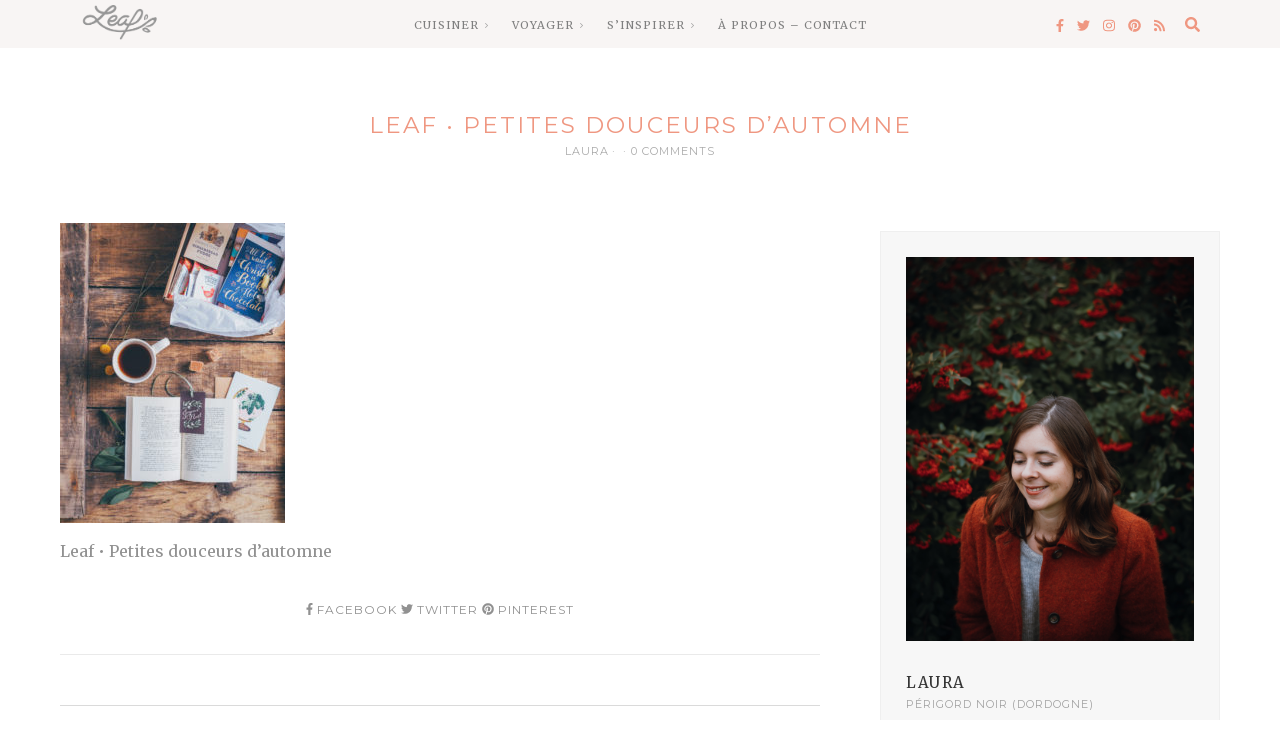

--- FILE ---
content_type: text/html; charset=UTF-8
request_url: https://leaf-blog.com/petites-douceurs-dautomne-2/olympus-digital-camera-186/
body_size: 34346
content:
<!DOCTYPE html>
<html lang="fr-FR">
<head>
	<meta charset="UTF-8">
	<meta name="viewport" content="width=device-width, initial-scale=1">
	<link rel="profile" href="https://gmpg.org/xfn/11">

	<!-- =============== // Scripts/CSS HEAD HOOK // =============== -->
	<title>Leaf • Petites douceurs d&#8217;automne &#8211; Leaf</title>
<meta name='robots' content='max-image-preview:large' />
<link rel='dns-prefetch' href='//platform-api.sharethis.com' />
<link rel='dns-prefetch' href='//stats.wp.com' />
<link rel='dns-prefetch' href='//fonts.googleapis.com' />
<link rel='dns-prefetch' href='//v0.wordpress.com' />
<link rel='preconnect' href='//c0.wp.com' />
<link rel="alternate" type="application/rss+xml" title="Leaf &raquo; Flux" href="https://leaf-blog.com/feed/" />
<link rel="alternate" type="application/rss+xml" title="Leaf &raquo; Flux des commentaires" href="https://leaf-blog.com/comments/feed/" />
<link rel="alternate" type="application/rss+xml" title="Leaf &raquo; Leaf • Petites douceurs d&#8217;automne Flux des commentaires" href="https://leaf-blog.com/petites-douceurs-dautomne-2/olympus-digital-camera-186/feed/" />
<link rel="alternate" title="oEmbed (JSON)" type="application/json+oembed" href="https://leaf-blog.com/wp-json/oembed/1.0/embed?url=https%3A%2F%2Fleaf-blog.com%2Fpetites-douceurs-dautomne-2%2Folympus-digital-camera-186%2F" />
<link rel="alternate" title="oEmbed (XML)" type="text/xml+oembed" href="https://leaf-blog.com/wp-json/oembed/1.0/embed?url=https%3A%2F%2Fleaf-blog.com%2Fpetites-douceurs-dautomne-2%2Folympus-digital-camera-186%2F&#038;format=xml" />
<style id='wp-img-auto-sizes-contain-inline-css' type='text/css'>
img:is([sizes=auto i],[sizes^="auto," i]){contain-intrinsic-size:3000px 1500px}
/*# sourceURL=wp-img-auto-sizes-contain-inline-css */
</style>
<link rel='stylesheet' id='buttons-css' href='https://c0.wp.com/c/6.9/wp-includes/css/buttons.min.css' type='text/css' media='all' />
<link rel='stylesheet' id='dashicons-css' href='https://c0.wp.com/c/6.9/wp-includes/css/dashicons.min.css' type='text/css' media='all' />
<link rel='stylesheet' id='mediaelement-css' href='https://c0.wp.com/c/6.9/wp-includes/js/mediaelement/mediaelementplayer-legacy.min.css' type='text/css' media='all' />
<link rel='stylesheet' id='wp-mediaelement-css' href='https://c0.wp.com/c/6.9/wp-includes/js/mediaelement/wp-mediaelement.min.css' type='text/css' media='all' />
<link rel='stylesheet' id='media-views-css' href='https://c0.wp.com/c/6.9/wp-includes/css/media-views.min.css' type='text/css' media='all' />
<link rel='stylesheet' id='imgareaselect-css' href='https://c0.wp.com/c/6.9/wp-includes/js/imgareaselect/imgareaselect.css' type='text/css' media='all' />
<link rel='stylesheet' id='sbi_styles-css' href='https://leaf-blog.com/wp-content/plugins/instagram-feed/css/sbi-styles.min.css?ver=6.10.0' type='text/css' media='all' />
<style id='wp-emoji-styles-inline-css' type='text/css'>

	img.wp-smiley, img.emoji {
		display: inline !important;
		border: none !important;
		box-shadow: none !important;
		height: 1em !important;
		width: 1em !important;
		margin: 0 0.07em !important;
		vertical-align: -0.1em !important;
		background: none !important;
		padding: 0 !important;
	}
/*# sourceURL=wp-emoji-styles-inline-css */
</style>
<style id='wp-block-library-inline-css' type='text/css'>
:root{--wp-block-synced-color:#7a00df;--wp-block-synced-color--rgb:122,0,223;--wp-bound-block-color:var(--wp-block-synced-color);--wp-editor-canvas-background:#ddd;--wp-admin-theme-color:#007cba;--wp-admin-theme-color--rgb:0,124,186;--wp-admin-theme-color-darker-10:#006ba1;--wp-admin-theme-color-darker-10--rgb:0,107,160.5;--wp-admin-theme-color-darker-20:#005a87;--wp-admin-theme-color-darker-20--rgb:0,90,135;--wp-admin-border-width-focus:2px}@media (min-resolution:192dpi){:root{--wp-admin-border-width-focus:1.5px}}.wp-element-button{cursor:pointer}:root .has-very-light-gray-background-color{background-color:#eee}:root .has-very-dark-gray-background-color{background-color:#313131}:root .has-very-light-gray-color{color:#eee}:root .has-very-dark-gray-color{color:#313131}:root .has-vivid-green-cyan-to-vivid-cyan-blue-gradient-background{background:linear-gradient(135deg,#00d084,#0693e3)}:root .has-purple-crush-gradient-background{background:linear-gradient(135deg,#34e2e4,#4721fb 50%,#ab1dfe)}:root .has-hazy-dawn-gradient-background{background:linear-gradient(135deg,#faaca8,#dad0ec)}:root .has-subdued-olive-gradient-background{background:linear-gradient(135deg,#fafae1,#67a671)}:root .has-atomic-cream-gradient-background{background:linear-gradient(135deg,#fdd79a,#004a59)}:root .has-nightshade-gradient-background{background:linear-gradient(135deg,#330968,#31cdcf)}:root .has-midnight-gradient-background{background:linear-gradient(135deg,#020381,#2874fc)}:root{--wp--preset--font-size--normal:16px;--wp--preset--font-size--huge:42px}.has-regular-font-size{font-size:1em}.has-larger-font-size{font-size:2.625em}.has-normal-font-size{font-size:var(--wp--preset--font-size--normal)}.has-huge-font-size{font-size:var(--wp--preset--font-size--huge)}.has-text-align-center{text-align:center}.has-text-align-left{text-align:left}.has-text-align-right{text-align:right}.has-fit-text{white-space:nowrap!important}#end-resizable-editor-section{display:none}.aligncenter{clear:both}.items-justified-left{justify-content:flex-start}.items-justified-center{justify-content:center}.items-justified-right{justify-content:flex-end}.items-justified-space-between{justify-content:space-between}.screen-reader-text{border:0;clip-path:inset(50%);height:1px;margin:-1px;overflow:hidden;padding:0;position:absolute;width:1px;word-wrap:normal!important}.screen-reader-text:focus{background-color:#ddd;clip-path:none;color:#444;display:block;font-size:1em;height:auto;left:5px;line-height:normal;padding:15px 23px 14px;text-decoration:none;top:5px;width:auto;z-index:100000}html :where(.has-border-color){border-style:solid}html :where([style*=border-top-color]){border-top-style:solid}html :where([style*=border-right-color]){border-right-style:solid}html :where([style*=border-bottom-color]){border-bottom-style:solid}html :where([style*=border-left-color]){border-left-style:solid}html :where([style*=border-width]){border-style:solid}html :where([style*=border-top-width]){border-top-style:solid}html :where([style*=border-right-width]){border-right-style:solid}html :where([style*=border-bottom-width]){border-bottom-style:solid}html :where([style*=border-left-width]){border-left-style:solid}html :where(img[class*=wp-image-]){height:auto;max-width:100%}:where(figure){margin:0 0 1em}html :where(.is-position-sticky){--wp-admin--admin-bar--position-offset:var(--wp-admin--admin-bar--height,0px)}@media screen and (max-width:600px){html :where(.is-position-sticky){--wp-admin--admin-bar--position-offset:0px}}

/*# sourceURL=wp-block-library-inline-css */
</style><style id='global-styles-inline-css' type='text/css'>
:root{--wp--preset--aspect-ratio--square: 1;--wp--preset--aspect-ratio--4-3: 4/3;--wp--preset--aspect-ratio--3-4: 3/4;--wp--preset--aspect-ratio--3-2: 3/2;--wp--preset--aspect-ratio--2-3: 2/3;--wp--preset--aspect-ratio--16-9: 16/9;--wp--preset--aspect-ratio--9-16: 9/16;--wp--preset--color--black: #000000;--wp--preset--color--cyan-bluish-gray: #abb8c3;--wp--preset--color--white: #ffffff;--wp--preset--color--pale-pink: #f78da7;--wp--preset--color--vivid-red: #cf2e2e;--wp--preset--color--luminous-vivid-orange: #ff6900;--wp--preset--color--luminous-vivid-amber: #fcb900;--wp--preset--color--light-green-cyan: #7bdcb5;--wp--preset--color--vivid-green-cyan: #00d084;--wp--preset--color--pale-cyan-blue: #8ed1fc;--wp--preset--color--vivid-cyan-blue: #0693e3;--wp--preset--color--vivid-purple: #9b51e0;--wp--preset--gradient--vivid-cyan-blue-to-vivid-purple: linear-gradient(135deg,rgb(6,147,227) 0%,rgb(155,81,224) 100%);--wp--preset--gradient--light-green-cyan-to-vivid-green-cyan: linear-gradient(135deg,rgb(122,220,180) 0%,rgb(0,208,130) 100%);--wp--preset--gradient--luminous-vivid-amber-to-luminous-vivid-orange: linear-gradient(135deg,rgb(252,185,0) 0%,rgb(255,105,0) 100%);--wp--preset--gradient--luminous-vivid-orange-to-vivid-red: linear-gradient(135deg,rgb(255,105,0) 0%,rgb(207,46,46) 100%);--wp--preset--gradient--very-light-gray-to-cyan-bluish-gray: linear-gradient(135deg,rgb(238,238,238) 0%,rgb(169,184,195) 100%);--wp--preset--gradient--cool-to-warm-spectrum: linear-gradient(135deg,rgb(74,234,220) 0%,rgb(151,120,209) 20%,rgb(207,42,186) 40%,rgb(238,44,130) 60%,rgb(251,105,98) 80%,rgb(254,248,76) 100%);--wp--preset--gradient--blush-light-purple: linear-gradient(135deg,rgb(255,206,236) 0%,rgb(152,150,240) 100%);--wp--preset--gradient--blush-bordeaux: linear-gradient(135deg,rgb(254,205,165) 0%,rgb(254,45,45) 50%,rgb(107,0,62) 100%);--wp--preset--gradient--luminous-dusk: linear-gradient(135deg,rgb(255,203,112) 0%,rgb(199,81,192) 50%,rgb(65,88,208) 100%);--wp--preset--gradient--pale-ocean: linear-gradient(135deg,rgb(255,245,203) 0%,rgb(182,227,212) 50%,rgb(51,167,181) 100%);--wp--preset--gradient--electric-grass: linear-gradient(135deg,rgb(202,248,128) 0%,rgb(113,206,126) 100%);--wp--preset--gradient--midnight: linear-gradient(135deg,rgb(2,3,129) 0%,rgb(40,116,252) 100%);--wp--preset--font-size--small: 13px;--wp--preset--font-size--medium: 20px;--wp--preset--font-size--large: 36px;--wp--preset--font-size--x-large: 42px;--wp--preset--spacing--20: 0.44rem;--wp--preset--spacing--30: 0.67rem;--wp--preset--spacing--40: 1rem;--wp--preset--spacing--50: 1.5rem;--wp--preset--spacing--60: 2.25rem;--wp--preset--spacing--70: 3.38rem;--wp--preset--spacing--80: 5.06rem;--wp--preset--shadow--natural: 6px 6px 9px rgba(0, 0, 0, 0.2);--wp--preset--shadow--deep: 12px 12px 50px rgba(0, 0, 0, 0.4);--wp--preset--shadow--sharp: 6px 6px 0px rgba(0, 0, 0, 0.2);--wp--preset--shadow--outlined: 6px 6px 0px -3px rgb(255, 255, 255), 6px 6px rgb(0, 0, 0);--wp--preset--shadow--crisp: 6px 6px 0px rgb(0, 0, 0);}:where(.is-layout-flex){gap: 0.5em;}:where(.is-layout-grid){gap: 0.5em;}body .is-layout-flex{display: flex;}.is-layout-flex{flex-wrap: wrap;align-items: center;}.is-layout-flex > :is(*, div){margin: 0;}body .is-layout-grid{display: grid;}.is-layout-grid > :is(*, div){margin: 0;}:where(.wp-block-columns.is-layout-flex){gap: 2em;}:where(.wp-block-columns.is-layout-grid){gap: 2em;}:where(.wp-block-post-template.is-layout-flex){gap: 1.25em;}:where(.wp-block-post-template.is-layout-grid){gap: 1.25em;}.has-black-color{color: var(--wp--preset--color--black) !important;}.has-cyan-bluish-gray-color{color: var(--wp--preset--color--cyan-bluish-gray) !important;}.has-white-color{color: var(--wp--preset--color--white) !important;}.has-pale-pink-color{color: var(--wp--preset--color--pale-pink) !important;}.has-vivid-red-color{color: var(--wp--preset--color--vivid-red) !important;}.has-luminous-vivid-orange-color{color: var(--wp--preset--color--luminous-vivid-orange) !important;}.has-luminous-vivid-amber-color{color: var(--wp--preset--color--luminous-vivid-amber) !important;}.has-light-green-cyan-color{color: var(--wp--preset--color--light-green-cyan) !important;}.has-vivid-green-cyan-color{color: var(--wp--preset--color--vivid-green-cyan) !important;}.has-pale-cyan-blue-color{color: var(--wp--preset--color--pale-cyan-blue) !important;}.has-vivid-cyan-blue-color{color: var(--wp--preset--color--vivid-cyan-blue) !important;}.has-vivid-purple-color{color: var(--wp--preset--color--vivid-purple) !important;}.has-black-background-color{background-color: var(--wp--preset--color--black) !important;}.has-cyan-bluish-gray-background-color{background-color: var(--wp--preset--color--cyan-bluish-gray) !important;}.has-white-background-color{background-color: var(--wp--preset--color--white) !important;}.has-pale-pink-background-color{background-color: var(--wp--preset--color--pale-pink) !important;}.has-vivid-red-background-color{background-color: var(--wp--preset--color--vivid-red) !important;}.has-luminous-vivid-orange-background-color{background-color: var(--wp--preset--color--luminous-vivid-orange) !important;}.has-luminous-vivid-amber-background-color{background-color: var(--wp--preset--color--luminous-vivid-amber) !important;}.has-light-green-cyan-background-color{background-color: var(--wp--preset--color--light-green-cyan) !important;}.has-vivid-green-cyan-background-color{background-color: var(--wp--preset--color--vivid-green-cyan) !important;}.has-pale-cyan-blue-background-color{background-color: var(--wp--preset--color--pale-cyan-blue) !important;}.has-vivid-cyan-blue-background-color{background-color: var(--wp--preset--color--vivid-cyan-blue) !important;}.has-vivid-purple-background-color{background-color: var(--wp--preset--color--vivid-purple) !important;}.has-black-border-color{border-color: var(--wp--preset--color--black) !important;}.has-cyan-bluish-gray-border-color{border-color: var(--wp--preset--color--cyan-bluish-gray) !important;}.has-white-border-color{border-color: var(--wp--preset--color--white) !important;}.has-pale-pink-border-color{border-color: var(--wp--preset--color--pale-pink) !important;}.has-vivid-red-border-color{border-color: var(--wp--preset--color--vivid-red) !important;}.has-luminous-vivid-orange-border-color{border-color: var(--wp--preset--color--luminous-vivid-orange) !important;}.has-luminous-vivid-amber-border-color{border-color: var(--wp--preset--color--luminous-vivid-amber) !important;}.has-light-green-cyan-border-color{border-color: var(--wp--preset--color--light-green-cyan) !important;}.has-vivid-green-cyan-border-color{border-color: var(--wp--preset--color--vivid-green-cyan) !important;}.has-pale-cyan-blue-border-color{border-color: var(--wp--preset--color--pale-cyan-blue) !important;}.has-vivid-cyan-blue-border-color{border-color: var(--wp--preset--color--vivid-cyan-blue) !important;}.has-vivid-purple-border-color{border-color: var(--wp--preset--color--vivid-purple) !important;}.has-vivid-cyan-blue-to-vivid-purple-gradient-background{background: var(--wp--preset--gradient--vivid-cyan-blue-to-vivid-purple) !important;}.has-light-green-cyan-to-vivid-green-cyan-gradient-background{background: var(--wp--preset--gradient--light-green-cyan-to-vivid-green-cyan) !important;}.has-luminous-vivid-amber-to-luminous-vivid-orange-gradient-background{background: var(--wp--preset--gradient--luminous-vivid-amber-to-luminous-vivid-orange) !important;}.has-luminous-vivid-orange-to-vivid-red-gradient-background{background: var(--wp--preset--gradient--luminous-vivid-orange-to-vivid-red) !important;}.has-very-light-gray-to-cyan-bluish-gray-gradient-background{background: var(--wp--preset--gradient--very-light-gray-to-cyan-bluish-gray) !important;}.has-cool-to-warm-spectrum-gradient-background{background: var(--wp--preset--gradient--cool-to-warm-spectrum) !important;}.has-blush-light-purple-gradient-background{background: var(--wp--preset--gradient--blush-light-purple) !important;}.has-blush-bordeaux-gradient-background{background: var(--wp--preset--gradient--blush-bordeaux) !important;}.has-luminous-dusk-gradient-background{background: var(--wp--preset--gradient--luminous-dusk) !important;}.has-pale-ocean-gradient-background{background: var(--wp--preset--gradient--pale-ocean) !important;}.has-electric-grass-gradient-background{background: var(--wp--preset--gradient--electric-grass) !important;}.has-midnight-gradient-background{background: var(--wp--preset--gradient--midnight) !important;}.has-small-font-size{font-size: var(--wp--preset--font-size--small) !important;}.has-medium-font-size{font-size: var(--wp--preset--font-size--medium) !important;}.has-large-font-size{font-size: var(--wp--preset--font-size--large) !important;}.has-x-large-font-size{font-size: var(--wp--preset--font-size--x-large) !important;}
/*# sourceURL=global-styles-inline-css */
</style>

<style id='classic-theme-styles-inline-css' type='text/css'>
/*! This file is auto-generated */
.wp-block-button__link{color:#fff;background-color:#32373c;border-radius:9999px;box-shadow:none;text-decoration:none;padding:calc(.667em + 2px) calc(1.333em + 2px);font-size:1.125em}.wp-block-file__button{background:#32373c;color:#fff;text-decoration:none}
/*# sourceURL=/wp-includes/css/classic-themes.min.css */
</style>
<link rel='stylesheet' id='delicious-recipe-global-styles-css' href='https://leaf-blog.com/wp-content/plugins/delicious-recipes/assets/build/wpdGlobal.css?ver=1767606756' type='text/css' media='all' />
<link rel='stylesheet' id='yumprint-recipe-theme-layout-css' href='https://leaf-blog.com/wp-content/plugins/recipe-card/css/layout.css?ver=6.9' type='text/css' media='all' />
<link rel='stylesheet' id='mc4wp-form-basic-css' href='https://leaf-blog.com/wp-content/plugins/mailchimp-for-wp/assets/css/form-basic.css?ver=4.10.9' type='text/css' media='all' />
<link rel='stylesheet' id='zrdn-recipeblock-grid-css' href='https://leaf-blog.com/wp-content/plugins/zip-recipes/styles/zrdn-grid.min.css?ver=8.2.4' type='text/css' media='all' />
<link rel='stylesheet' id='zrdn-recipes-css' href='https://leaf-blog.com/wp-content/plugins/zip-recipes/styles/zlrecipe-std.min.css?ver=8.2.4' type='text/css' media='all' />
<link rel='stylesheet' id='font-awesome-css' href='https://leaf-blog.com/wp-content/plugins/js_composer/assets/lib/bower/font-awesome/css/font-awesome.min.css?ver=5.4.7' type='text/css' media='all' />
<link rel='stylesheet' id='bootstrap-css' href='https://leaf-blog.com/wp-content/themes/tuulikki/framework/assets/css/bootstrap.css?ver=6.9' type='text/css' media='all' />
<link rel='stylesheet' id='ig-responsive-css' href='https://leaf-blog.com/wp-content/themes/tuulikki/framework/assets/css/ig-responsive.css?ver=6.9' type='text/css' media='all' />
<link rel='stylesheet' id='slick-css' href='https://leaf-blog.com/wp-content/themes/tuulikki/framework/assets/css/slick.css?ver=6.9' type='text/css' media='all' />
<link rel='stylesheet' id='tuulikki-theme-slug-fonts-css' href='https://fonts.googleapis.com/css?family=Merriweather%3A400%2C700%2Clatin-ext%7CMontserrat%3A400%2C700%2Clatin-ext&#038;subset=latin%2Clatin-ext' type='text/css' media='all' />
<link rel='stylesheet' id='eticonfont-styles-css' href='https://leaf-blog.com/wp-content/plugins/elegant-themes-icons/assets/css/etfonts-style.css?ver=6.9' type='text/css' media='all' />
<link rel='stylesheet' id='child-style-css' href='https://leaf-blog.com/wp-content/themes/tuulikki/style.css?ver=6.9' type='text/css' media='all' />
<link rel='stylesheet' id='main-css-css' href='https://leaf-blog.com/wp-content/themes/tuulikki-child/style.css?ver=6.9' type='text/css' media='all' />
<script>if (document.location.protocol != "https:") {document.location = document.URL.replace(/^http:/i, "https:");}</script><script type="text/javascript" id="utils-js-extra">
/* <![CDATA[ */
var userSettings = {"url":"/","uid":"0","time":"1768800477","secure":"1"};
//# sourceURL=utils-js-extra
/* ]]> */
</script>
<script type="text/javascript" src="https://c0.wp.com/c/6.9/wp-includes/js/utils.min.js" id="utils-js"></script>
<script type="text/javascript" src="https://c0.wp.com/c/6.9/wp-includes/js/jquery/jquery.min.js" id="jquery-core-js"></script>
<script type="text/javascript" src="https://c0.wp.com/c/6.9/wp-includes/js/jquery/jquery-migrate.min.js" id="jquery-migrate-js"></script>
<script type="text/javascript" src="https://c0.wp.com/c/6.9/wp-includes/js/plupload/moxie.min.js" id="moxiejs-js"></script>
<script type="text/javascript" src="https://c0.wp.com/c/6.9/wp-includes/js/plupload/plupload.min.js" id="plupload-js"></script>
<script type="text/javascript" src="https://leaf-blog.com/wp-content/plugins/recipe-card/js/post.js?ver=6.9" id="yumprint-recipe-post-js"></script>
<script type="text/javascript" src="//platform-api.sharethis.com/js/sharethis.js#source=googleanalytics-wordpress#product=ga&amp;property=5f0330271bbdc90012dbce5d" id="googleanalytics-platform-sharethis-js"></script>
<link rel="https://api.w.org/" href="https://leaf-blog.com/wp-json/" /><link rel="alternate" title="JSON" type="application/json" href="https://leaf-blog.com/wp-json/wp/v2/media/5954" /><link rel="EditURI" type="application/rsd+xml" title="RSD" href="https://leaf-blog.com/xmlrpc.php?rsd" />
<meta name="generator" content="WordPress 6.9" />
<link rel="canonical" href="https://leaf-blog.com/petites-douceurs-dautomne-2/olympus-digital-camera-186/" />
<link rel='shortlink' href='https://leaf-blog.com/?p=5954' />
<script type="text/javascript">
	window.yumprintRecipePlugin = "https://leaf-blog.com/wp-content/plugins/recipe-card";
	window.yumprintRecipeAjaxUrl = "https://leaf-blog.com/wp-admin/admin-ajax.php";
	window.yumprintRecipeUrl = "https://leaf-blog.com/";
</script><!--[if lte IE 8]>
<script type="text/javascript">
    window.yumprintRecipeDisabled = true;
</script>
<![endif]-->
<style type="text/css">    .blog-yumprint-recipe .blog-yumprint-recipe-title {
    	color: #f5c673;
    }
    .blog-yumprint-recipe .blog-yumprint-subheader, .blog-yumprint-recipe .blog-yumprint-infobar-section-title, .blog-yumprint-recipe .blog-yumprint-infobox-section-title, .blog-yumprint-nutrition-section-title {
        color: #F5C233;
    }
    .blog-yumprint-recipe .blog-yumprint-save, .blog-yumprint-recipe .blog-yumprint-header .blog-yumprint-save a {
    	background-color: #f5c233;
    	color: #ffffff !important;
    }
    .blog-yumprint-recipe .blog-yumprint-save:hover, .blog-yumprint-recipe .blog-yumprint-header .blog-yumprint-save:hover a {
    	background-color: #f5d270;
    }
    .blog-yumprint-recipe .blog-yumprint-adapted-link, .blog-yumprint-nutrition-more, .blog-yumprint-report-error {
        color: #f5c233;
    }
    .blog-yumprint-recipe .blog-yumprint-infobar-section-data, .blog-yumprint-recipe .blog-yumprint-infobox-section-data, .blog-yumprint-recipe .blog-yumprint-adapted, .blog-yumprint-recipe .blog-yumprint-author, .blog-yumprint-recipe .blog-yumprint-serves, .blog-yumprint-nutrition-section-data {
        color: #989898;
    }
    .blog-yumprint-recipe .blog-yumprint-recipe-summary, .blog-yumprint-recipe .blog-yumprint-ingredient-item, .blog-yumprint-recipe .blog-yumprint-method-item, .blog-yumprint-recipe .blog-yumprint-note-item, .blog-yumprint-write-review, .blog-yumprint-nutrition-box {
        color: #a0a0a0;
    }
    .blog-yumprint-write-review:hover, .blog-yumprint-nutrition-more:hover, .blog-yumprint-recipe .blog-yumprint-adapted-link:hover {
        color: #f5d270;
    }
    .blog-yumprint-recipe .blog-yumprint-nutrition-bar:hover .blog-yumprint-nutrition-section-title {
        color: #f5d270;
    }
    .blog-yumprint-recipe .blog-yumprint-nutrition-bar:hover .blog-yumprint-nutrition-section-data {
        color: #b2b2b2;
    }

    .blog-yumprint-recipe .blog-yumprint-print {
    	background-color: #969696;
    	color: #ffffff;
    }
    .blog-yumprint-recipe .blog-yumprint-print:hover {
    	background-color: #b0b0b0;
    }
    .blog-yumprint-recipe {
    	background-color: white;
    	border-color: rgb(220, 220, 220);
    	border-style: none;
    	border-width: 1px;
    	border-radius: 0px;
    }
    .blog-yumprint-recipe .blog-yumprint-recipe-contents {
    	border-top-color: rgb(220, 220, 220);
    	border-top-width: 1px;
    	border-top-style: dashed;
    }
    .blog-yumprint-recipe .blog-yumprint-info-bar, .blog-yumprint-recipe .blog-yumprint-nutrition-bar, .blog-yumprint-nutrition-border {
    	border-top-color: rgb(220, 220, 220);
    	border-top-width: 1px;
    	border-top-style: dashed;
    }
    .blog-yumprint-nutrition-line, .blog-yumprint-nutrition-thick-line, .blog-yumprint-nutrition-very-thick-line {
    	border-top-color: rgb(220, 220, 220);
    }
    .blog-yumprint-recipe .blog-yumprint-info-box, .blog-yumprint-nutrition-box {
    	background-color: white;
    	border-color: rgb(220, 220, 220);
    	border-style: none;
    	border-width: 1px;
    	border-radius: 0px;
    }
    .blog-yumprint-recipe .blog-yumprint-recipe-title {
		font-family: Helvetica Neue,Helvetica,Arial,sans-serif, Helvetica Neue, Helvetica, Tahoma, Sans Serif, Sans;
		font-size: 22px;
		font-weight: normal;
		font-style: normal;
		text-transform: none;
		text-decoration: none;
    }
    .blog-yumprint-recipe .blog-yumprint-subheader {
		font-family: Helvetica Neue,Helvetica,Arial,sans-serif, Helvetica Neue, Helvetica, Tahoma, Sans Serif, Sans;
		font-size: 18px;
		font-weight: normal;
		font-style: normal;
		text-transform: none;
		text-decoration: none;
    }
    .blog-yumprint-recipe .blog-yumprint-recipe-summary, .blog-yumprint-recipe .blog-yumprint-ingredients, .blog-yumprint-recipe .blog-yumprint-methods, .blog-yumprint-recipe .blog-yumprint-notes, .blog-yumprint-write-review, .blog-yumprint-nutrition-box {
		font-family: Helvetica Neue,Helvetica,Arial,sans-serif, Helvetica Neue, Helvetica, Tahoma, Sans Serif, Sans;
		font-size: 14px;
		font-weight: normal;
		font-style: normal;
		text-transform: none;
		text-decoration: none;
    }
    .blog-yumprint-recipe .blog-yumprint-info-bar, .blog-yumprint-recipe .blog-yumprint-info-box, .blog-yumprint-recipe .blog-yumprint-adapted, .blog-yumprint-recipe .blog-yumprint-author, .blog-yumprint-recipe .blog-yumprint-serves, .blog-yumprint-recipe .blog-yumprint-infobar-section-title, .blog-yumprint-recipe .blog-yumprint-infobox-section-title,.blog-yumprint-recipe .blog-yumprint-nutrition-bar, .blog-yumprint-nutrition-section-title, .blog-yumprint-nutrition-more {
		font-family: Helvetica Neue,Helvetica,Arial,sans-serif, Helvetica Neue, Helvetica, Tahoma, Sans Serif, Sans;
		font-size: 14px;
		font-weight: normal;
		font-style: normal;
		text-transform: none;
		text-decoration: none;
    }
    .blog-yumprint-recipe .blog-yumprint-action {
		font-family: Helvetica Neue,Helvetica,Arial,sans-serif, Helvetica Neue, Helvetica, Tahoma, Sans Serif, Sans;
		font-size: 13px;
		font-weight: normal;
		font-style: normal;
		text-transform: none;
		text-decoration: none;
    }    </style>	<style>img#wpstats{display:none}</style>
		    <style type="text/css">

/* =======================
   HEADER Settings
==========================*/
	#logo,
	h1.logo_text {
		padding-top: 10px;
		padding-bottom: 25px;
		padding-left: 0px;
		padding-right: 0px;
		}
	@media (max-width: 1000px) {
		#logo, h1.logo_text {
		padding: 30px 0px 20px 0px;
		}
	}
	#logo_single {
		padding-top:5px;
		}

	

	

/* =======================
   Typography
==========================*/

body, p { font-family: 'Merriweather'; font-size: 1rem; font-style: normal; font-weight: 400; line-height: 1.75rem; letter-spacing: 0rem; text-transform: none;}
.ig_widget, .ig_widget ul li,.ig_widget ul li a, .cont-aboutme p.desc,.ig_widget p,p.wp-caption-text { font-family: 'Merriweather'; font-size: 0.75rem; font-style: normal; font-weight: 400; line-height: 1.5rem; letter-spacing: 0rem; text-transform: none;}
@media (max-width: 767px) { body { font-family: 'Merriweather'; font-size: 1.0625rem; font-style: normal; font-weight: 400; line-height: 1.5rem; letter-spacing: 0rem; text-transform: none;}}
h1, .featured-promobox__desc h1, .big_slidepost .slidepost__desc h3, .big_slidepost .slidepost__desc h3 a { font-family: 'Montserrat'; font-size: 1.8125rem; font-style: normal; font-weight: 600; line-height: 2.1875rem; letter-spacing: 0.0625rem; text-transform: none;}
@media (max-width: 767px) { h1 { font-family: 'Montserrat'; font-size: 1.75rem; font-style: normal; font-weight: 400; line-height: 2rem; letter-spacing: 0rem; text-transform: none;}}
h2,h2 a, .title_page h2  { font-family: 'Montserrat'; font-size: 1.25rem; font-style: normal; font-weight: 400; line-height: 1.5625rem; letter-spacing: 0.125rem; text-transform: uppercase;}
h3, .content-comment h3 { font-family: 'Montserrat'; font-size: 1.125rem; font-style: normal; font-weight: 400; line-height: 1.375rem; letter-spacing: 0.125rem; text-transform: uppercase;}
h4, #widget-area .ig_widget .tit_widget span, .cont-aboutme a p.tit, .ig_widget .tagcloud a,.ig-below-area h2,.subscribe-box h4 { font-family: 'Montserrat'; font-size: 0.875rem; font-style: normal; font-weight: 400; line-height: 1.25rem; letter-spacing: 0.0625rem; text-transform: uppercase;}
h5, .ig_recent_post_details a.ig_recent_post_title, .post-footer .meta-share, .widget_promobox__desc h3,.subtitle_page h3, .promobox__desc h3 { font-family: 'Montserrat'; font-size: 0.75rem; font-style: normal; font-weight: 400; line-height: 1.25rem; letter-spacing: 0.0625rem; text-transform: uppercase;}
h6,.meta_item, .grid-item .post-header .meta_item, .ig_recent_post_details span, .cont-aboutme p.subtit, .meta_item span.cat, .meta_item span.tag, .thecomment .comment-text span.date, .entry-footer-meta .meta_item ul li span, .entry-footer-meta .meta_item ul li a,.featured-promobox__desc .featured_cat, .post-header .meta_item ul li span, .post-header .meta_item ul li a,.small_slidepost .slide_cat ul li a, .big_slidepost .slide_cat ul li a, .featured-promobox__desc .featured_cat a, .big_slidepost .slidepost__desc .slide_date,.subscribe-box input[type=text],.subscribe-box input[type=email]  { font-family: 'Montserrat'; font-size: 0.6875rem; font-style: normal; font-weight: 400; line-height: 0.875rem; letter-spacing: 0.0625rem; text-transform: uppercase;}
span.reply { font-family: 'Merriweather'; font-size: 0.625rem; font-style: normal; font-weight: 400; line-height: 1rem; letter-spacing: 0rem; text-transform: none;}
.menu a, .nav-menu a, .cart-login,.e_com_menu .nav-menu ul a,.list_menu_account li a,.num_items { font-family: 'Merriweather'; font-size: 0.6875rem; font-style: normal; font-weight: 400; line-height: 1.75rem; letter-spacing: 0.0625rem; text-transform: uppercase;}
.nav-mobile ul.sub-menu>li>a,.e_com_menu li ul.sub-menu li a,ul.list_menu_account li a, ul li.no_product_in_cart,.nav-menu ul a, .menu ul a { font-family: 'Merriweather'; font-size: 0.6875rem; font-style: normal; font-weight: 400; line-height: 1.25rem; letter-spacing: 0rem; text-transform: uppercase;}
.nav-mobile>li>a,.nav-mobile ul.sub-menu li a  { font-family: 'Montserrat'; font-size: 0.9375rem; font-style: normal; font-weight: 400; line-height: 1.25rem; letter-spacing: 0rem; text-transform: uppercase;}
a.read-more, .woocommerce div.product form.cart .button,#commentform .ig-new_buttom input[type='submit'],.subscribe-box input[type=submit] { font-family: 'Montserrat'; font-size: 0.6875rem; font-style: normal; font-weight: 400; line-height: 1.5rem; letter-spacing: 0.0625rem; text-transform: uppercase; padding-top: 0rem; padding-right: 0rem; padding-bottom: 0rem; padding-left: 0rem;}
.sub_footer { font-family: 'Montserrat'; font-size: 0.625rem; font-style: normal; font-weight: 400; line-height: 1.875rem; letter-spacing: 0.0625rem; text-transform: uppercase;}

/* =======================
   General Colors
==========================*/

body {
	color: #919191;
	background-color: #ffffff;
}
a {
	color: #ef9781;
}
a:hover,
a:active,
a:focus {
	color: #919191;
}
h1, h1 a, h2, h2 a, h3, h3 a, h4, h4 a, h5, h5 a, h6, h6 a, .h1, .h1 a, .h2, .h2 a, .h3, .h3 a, .h4, .h4 a, .h5, .h5 a, .h6, .h6 a {
	color: #ef9781;
}
h1 a:hover,h2 a:hover,h3 a:hover,h4 a:hover,h5 a:hover,h6 a:hover,.h1 a:hover,.h2 a:hover,.h3 a:hover,.h4 a:hover,.h5 a:hover,.h6 a:hover{
	color: #ef9781;
}

/* ===  Colors Meta === */
.post-header .meta_item a,
.post-header-single .meta_item,
.post-header .meta_item,
.entry-footer-meta .meta_item,
.entry-footer-meta .meta_item a,
.meta_related_post h6.r-p-date,
.post-header-single .toafter a,
.title_navigation_post h6,
.title_navigation_post_r h6,
.ig_recent_big_post_details span,
.meta_related_post h6.r-p-date,
.subtitle_page h3,
.thecomment .comment-text span.date  {
   	color: #aaaaaa;
}
.post-header-single,
.entry-footer-meta {
	background-color: #ffffff;
}


	/* === Base Colors === */
	blockquote {
	    border-left-color: #ef9781;
	}
	#progress {
	    background-color:  #ef9781;
	}
	.post-header-single .title-line__inwrap ul li a,
	.post__category .title-line__inwrap ul li a {
		color: #919191;
	}
	.title-line__inwrap ul li a:hover,
	.post__category .title-line__inwrap ul li a:hover {
		color: #ef9781;
	}
	.post-header .meta_item a:hover {
		color: #ef9781;
	}
	ul.meta-share li a:hover {
		color: #ef9781;
	}
	.entry-footer-meta .meta_item a:hover {
		color: #ef9781;
	}
	.post-header-single .meta_item a:hover {
		color: #ef9781;
	}
	.tit_prev span a,
	.tit_next span a  {
	   	color: #919191;
	}
	.tit_prev span a:hover,
	.tit_next span a:hover  {
	   	color: #ef9781;
	}

	/* === Read More === */
	a.read-more,
	#commentform .submit {
		color: #aaaaaa;
		border-color: #ef9781;
	}
	a.read-more:hover,
	#commentform .submit:hover {
		color: #ef9781;
		border-color: #ef9781;
	}

	/* === Slide color & Promo Box & widget Promo Box & featured image box === */
	.overlayBox:hover .slidepost__desc h3,
	.small_slidepost .slide_cat ul li a:hover,
	.big_slidepost .slide_cat ul li a:hover,
	.big_slidepost .slidepost__desc h3 a:hover,
	.wrap_promo_box:hover .promobox__desc h3,
	.widget_promo_box:hover .widget_promobox__desc h3,
	.featured-promobox__desc .featured_cat a:hover,
	.small-post-slider .slidepost__desc h3 a:hover {
		color: #ef9781;
	}
	
	.slidepost__desc,
	.promobox__desc h3,
	.featured-promobox__desc,
	.widget_promobox__desc h3,
	.slick-prev, .slick-next,
	.small-post-slider .slick-prev,
	.small-post-slider .slick-next,
	.cont_big_slidepost .slick-prev,
	.cont_big_slidepost .slick-next,
	.ig_posts_slider .slick-prev,
	.ig_posts_slider .slick-next {
		background: rgba(,0.8);
	}
	.featured-promobox__desc {
		background: rgba(,0.9);
	}

	.small-post-slider .slidepost__desc h3 a,
	.big_slidepost .slidepost__desc h3 a,
	.promobox__desc h3,
	.featured-promobox__desc h3,
	.widget_promobox__desc h3,
	.slick-prev:before,
	.slick-next:before,
	.small-post-slider .slick-prev:before,
	.small-post-slider .slick-next:before,
	.cont_big_slidepost .slick-prev:before,
	.cont_big_slidepost .slick-next:before,
	.ig_posts_slider .slick-next:before,
	.ig_posts_slider .slick-prev:before {
		color: #353535;
	}
	.small_slidepost .slide_cat ul li a,
	.big_slidepost .slide_cat ul li a,
	.featured-promobox__desc .featured_cat a {
		color: #999999;
	}
	.small-post-slider .slidepost__desc .slide_date,
	.featured-promobox__desc .post-header .meta_item ul li,
	.big_slidepost .slidepost__desc .slide_date {
		color: #999999;
	}
	.big_slidepost, .small_slidepost {
		margin-top: 10px !important;
	}

	 /* === Form color === */
	.ig_widget .mc4wp-form input[type="submit"],
	.ig_widget .mc4wp-form input[type="email"]:focus,
	.ig_widget .mc4wp-form input[type="text"]:focus,
	.wpcf7 input:focus, .wpcf7 textarea:focus, .wpcf7 .wpcf7-submit {
		border-color: #ef9781;
	}

	/* a = default #353535 */
	a.ig_recent_post_title, .ig_recent_big_post_details a, .ig_widget a, .nav-mobile > li > a,a.page-numbers, .tit_prev span a, .tit_next span a, .overlayBox:hover .postTime, ul.meta-share li a, .instagram-title, .textt, blockquote p, .ig_cont_single_only_title .meta_item a, .arrow_prev a, .arrow_next a, .ig_widget .widget_search form {
	color: #919191;
	}
	.title-line__inwrap:before,
	.title-line__inwrap:after {
	    border-top-color: #919191;
	}

	/* a:hover = default #ef9781 */
	#logo_single h2 a:hover,
	a.ig_recent_post_title:hover,
	.ig_recent_big_post_details a:hover,
	.ig_widget a:hover,
	.nav-mobile > li > a:hover,
	a.page-numbers:hover,
	.page-numbers.current,
	.tit_prev span a:hover,
	.tit_next span a:hover,
	.cont-aboutme p.tithover:hover,
	.ig_cont_single_only_title .meta_item a:hover,
	.subscribe-box input[type=text]:focus,
	.subscribe-box input[type=email]:focus,
	.subscribe-box input[type=submit]:hover,
	.arrow_prev a:hover,
	.arrow_next a:hover {
		color: #ef9781;
	}
	/* Color Meta = default #878787 */
	.ig_recent_post_details span {
		color: #aaaaaa;
	}


/* === Top Navigation Bar === */
		.cont_primary_menu, .top_menu .nav-menu ul {
		background:#f8f5f4;
	}
	
	.top_menu .nav-menu li:hover > a,
	.top_menu .menu li:hover > a {
		color:#ef9781;
	}
	.top_menu li.current-menu-item > a,
	.top_menu .current_page_item,
	.top_menu .menu li.current-menu-item > a,
	.top_menu .menu .current_page_item {
		 /* Color Current Page */
		color:#ef9781 !important;
	}
	.top_menu .nav-menu ul li,
	.top_menu .menu ul li {
		border-top-color: #fcfcfc;
	}
	.top_menu .nav-menu li:hover > ul,
	.top_menu .menu li:hover > ul {
		background: #f9f9f9;
	}
	.top_menu .nav-menu ul a,
	.top_menu .menu ul a {
		color:#b5b5b5 !important;
	}
	.top_menu .nav-menu ul a:hover,
	.top_menu .menu ul a:hover {
		color: #ef9781 !important;
		background:#f2f2f2;
	}





/* === Below Navigation Bar  === */
	
		.below_menu .nav-menu li:hover > a {
		color:#ef9781;
	}
	.below_menu li.current-menu-item > a, .below_menu .current_page_item {
		 /* Color Current Page */
		color:#ef9781 !important;
	}
	.below_menu .nav-menu ul li {
	border-top-color: #eeeeee;
	}
	.below_menu .nav-menu li:hover > ul {
		background: #f9f9f9;
	}
	.below_menu .nav-menu ul a {
		color:#878787 !important;
	}
	.below_menu .nav-menu ul a:hover {
		color: #ef9781 !important;
		background:#fcfcfc;
	}


/* === Color social Navigation === */
	#ig-social a i {
		color:#999999;
	}
	#ig-social a:hover i {
		color:#ef9781;
	}

/* === Color Search Navigation === */
	#top-search i {
		color:#999999;
	}
	#top-search i:hover {
		color:#ef9781;
	}

/* === Colors: Mobile Menu === */
	.container_menu {
		background: #f6f6f6;
	}

/* === Color: Sidebar === */
	.ig_widget, .ig_widget .tagcloud a, .subscribe-box {
		border-color: #efefef;
		border-style: solid;
		border-width: 1px;
		background-color: #f7f7f7;
	}

/* Divider Line Color Widget Title */
	.ig_widget .tit_widget span {
		border-bottom-color: #ef9781;
}

/* === Divider Line & border === */
	.post-footer,
	.grid-item {
		border-color: #eaeaea;
	}

/* === Color: Widget About === */
	.container-aboutme {
		border-color: #efefef;
		background-color: #f7f7f7;
	}
	.cont-aboutme p.tit {
		color: #353535;
	}
	.cont-aboutme p.subtit {
		color: #a3a3a3;
	}
	.cont-aboutme p.desc {
		color: #353535;
	}
	.cont-aboutme ul.meta-share,
	.cont-aboutme ul.meta-share li a {
		color: #353535;
	}
	.cont-aboutme ul.meta-share li a:hover {
		color: #ef9781;
	}

/* === Color: Footer === */
	.sub_footer {
		background: #ffffff;
	}
	
	.sub_footer .text_footer {
		color:  #353535;
	}
	.sub_footer .text_footer a {
		color:  #ef9781;
	}
	.sub_footer .text_footer a:hover {
		color:  #353535;
	}
	.padding_footer_column {
		background: #f7f7f7;
	}






/* ======================================
	Custom CSS
=========================================*/
/* -- Text Widget -- */ 

.ig-below-area .textwidget {
    max-width: 1500px; 
	font-style: normal; 
}
.ig-below-area .textwidget {
    max-width: 1500px;
 
}

body {
	font-size: 14px;
	text-align: justify;
}/* ======================================
	CSS Admin bar
=========================================*/
	
		



/* === End === */
    </style>
    <style>.mc4wp-checkbox-wp-comment-form{clear:both;width:auto;display:block;position:static}.mc4wp-checkbox-wp-comment-form input{float:none;vertical-align:middle;-webkit-appearance:checkbox;width:auto;max-width:21px;margin:0 6px 0 0;padding:0;position:static;display:inline-block!important}.mc4wp-checkbox-wp-comment-form label{float:none;cursor:pointer;width:auto;margin:0 0 16px;display:block;position:static}</style><meta name="generator" content="Powered by WPBakery Page Builder - drag and drop page builder for WordPress."/>
<!--[if lte IE 9]><link rel="stylesheet" type="text/css" href="https://leaf-blog.com/wp-content/plugins/js_composer/assets/css/vc_lte_ie9.min.css" media="screen"><![endif]--><script>
(function() {
	(function (i, s, o, g, r, a, m) {
		i['GoogleAnalyticsObject'] = r;
		i[r] = i[r] || function () {
				(i[r].q = i[r].q || []).push(arguments)
			}, i[r].l = 1 * new Date();
		a = s.createElement(o),
			m = s.getElementsByTagName(o)[0];
		a.async = 1;
		a.src = g;
		m.parentNode.insertBefore(a, m)
	})(window, document, 'script', 'https://google-analytics.com/analytics.js', 'ga');

	ga('create', 'UA-49028633-1', 'auto');
			ga('send', 'pageview');
	})();
</script>

<!-- Jetpack Open Graph Tags -->
<meta property="og:type" content="article" />
<meta property="og:title" content="Leaf • Petites douceurs d&#8217;automne" />
<meta property="og:url" content="https://leaf-blog.com/petites-douceurs-dautomne-2/olympus-digital-camera-186/" />
<meta property="og:description" content="Leaf • Petites douceurs d&#8217;automne" />
<meta property="article:published_time" content="2017-12-08T15:29:08+00:00" />
<meta property="article:modified_time" content="2017-12-10T15:16:41+00:00" />
<meta property="og:site_name" content="Leaf" />
<meta property="og:image" content="https://leaf-blog.com/wp-content/uploads/2017/12/leaf-decembre-exploratology-6.jpg" />
<meta property="og:image:alt" content="Leaf • Petites douceurs d&#039;automne" />
<meta property="og:locale" content="fr_FR" />
<meta name="twitter:text:title" content="Leaf • Petites douceurs d&#8217;automne" />
<meta name="twitter:image" content="https://leaf-blog.com/wp-content/uploads/2017/12/leaf-decembre-exploratology-6.jpg?w=640" />
<meta name="twitter:image:alt" content="Leaf • Petites douceurs d&#039;automne" />
<meta name="twitter:card" content="summary_large_image" />

<!-- End Jetpack Open Graph Tags -->
<style type="text/css">
div.easyrecipe {
    color: #000;
    padding: 4rem;
    margin : 4rem;
    background: #FFF;
    border: 10px solid #efefef;
    line-height: 1.625;
color: rgba(54, 54, 54, 0.8);

}

.easyrecipe .ERSIngredients .ERSIngredientsHeader, .easyrecipe .ERSInstructions .ERSInstructionsHeader, .easyrecipe .nutrition .ERSNutritionHeader, .easyrecipe div .ERSNotesHeader {
    font-size: 1.2em;
    font-weight: 700;
    clear: both;
    margin-top: 1em;
    margin-bottom: 1em;
    text-transform: uppercase;
    color: #ef9781;
    font-family: "Raleway";
}

.easyrecipe .ERSName {
    font-family: "Raleway";
    margin-bottom: 15px;
    text-transform: uppercase;
    color : #ef9781;
}

.easyrecipe .ERSTimes {
    border-top: 1px dotted #DFDFDF;
    border-bottom: 1px dotted #DFDFDF;
    width: 60%;
    padding-top: 5px;
    padding-bottom: 50px;
    margin-bottom: 10px;
}

div.easyrecipe div.ERSSavePrint .ERSPrintBtnSpan .ERSPrintBtn, div.easyrecipe div.ERSSavePrint .ERSSaveBtnSpan .ERSSaveBtn {
    border: none;
    color: #868686;
    background: #EFEFEF;
    font-size: 11px;
}

div.easyrecipe a.ERSPrintBtn span, div.easyrecipe a.ERSSaveBtn span {
    color: rgb(125, 118, 118);
}

div.easyrecipe div.ERSSavePrint span.ERSPrintBtnSpan a.ERSPrintBtn span.ERSPrintIcon {
    background-image: url(https://leaf-blog.com/wp-content/uploads/2015/10/print1.png);
}

.easyrecipe .ui-button-text-icon-primary .ui-button-text, .easyrecipe .ui-button-text-icons .ui-button-text {
    padding-left : 3em;
}

/* Responsive */

@media all and (orientation: portrait)
{ div.easyrecipe {
 
    padding: 1rem;
    margin : 1rem;
    border: 2px solid #efefef;
    line-height: 1.625;

}</style>
<noscript><style type="text/css"> .wpb_animate_when_almost_visible { opacity: 1; }</style></noscript></head>

<body class="attachment wp-singular attachment-template-default single single-attachment postid-5954 attachmentid-5954 attachment-jpeg wp-theme-tuulikki wp-child-theme-tuulikki-child wpb-js-composer js-comp-ver-5.4.7 vc_responsive" id="vid-container">
		<!--
		========================================
			 Menu Responsive
		========================================
		-->

		<div class="cont_primary_menu cont_menu_responsive">
			<div class="container ">
							<div id="logo_single">
												<a href="https://leaf-blog.com"><img class="dr-lazy" width="80" src="https://leaf-blog.com/wp-content/uploads/2017/01/leaf-2.png" data-src="https://leaf-blog.com/wp-content/uploads/2017/01/leaf-2.png" alt="Leaf" />
							</a>
									</div><!-- #logo_single -->
						
				<!-- ==== Login ======== -->
				
				<!-- ==== Menu Mobile ======== -->
				<section id="top-resp-menu">
					<a class="click_menu" href="#0">
						<i class="fa fa-bars"></i>
					</a>
				</section>
				


<div class="container_menu menu_close">
	
	
<div class="container">
	<section class="alignright" id="top-resp-menu">
		<a class="click_menu" href="#0"><i class="fa fa-times"></i></a>
	</section>
</div>


<ul id="menu-main-menu" class="nav-mobile"><li id="menu-item-1683" class="menu-item menu-item-type-taxonomy menu-item-object-category menu-item-has-children menu-item-1683"><a href="https://leaf-blog.com/category/cuisiner/">Cuisiner</a>
<ul class="sub-menu">
	<li id="menu-item-3666" class="menu-item menu-item-type-taxonomy menu-item-object-category menu-item-3666"><a href="https://leaf-blog.com/category/cuisiner/sucre/">Sucré</a></li>
	<li id="menu-item-3667" class="menu-item menu-item-type-taxonomy menu-item-object-category menu-item-3667"><a href="https://leaf-blog.com/category/cuisiner/sale/">Salé</a></li>
	<li id="menu-item-3679" class="menu-item menu-item-type-taxonomy menu-item-object-category menu-item-3679"><a href="https://leaf-blog.com/category/photographie-stylisme/">Photographie &amp; stylisme</a></li>
</ul>
</li>
<li id="menu-item-1684" class="menu-item menu-item-type-taxonomy menu-item-object-category menu-item-has-children menu-item-1684"><a href="https://leaf-blog.com/category/voyager/">Voyager</a>
<ul class="sub-menu">
	<li id="menu-item-4854" class="menu-item menu-item-type-taxonomy menu-item-object-category menu-item-4854"><a href="https://leaf-blog.com/category/voyager/belgique/">Belgique</a></li>
	<li id="menu-item-3668" class="menu-item menu-item-type-taxonomy menu-item-object-category menu-item-3668"><a href="https://leaf-blog.com/category/voyager/espagne/">Espagne</a></li>
	<li id="menu-item-3670" class="menu-item menu-item-type-taxonomy menu-item-object-category menu-item-has-children menu-item-3670"><a href="https://leaf-blog.com/category/voyager/france/">France</a>
	<ul class="sub-menu">
		<li id="menu-item-3777" class="menu-item menu-item-type-taxonomy menu-item-object-category menu-item-3777"><a href="https://leaf-blog.com/category/voyager/france/alsace/">Alsace</a></li>
		<li id="menu-item-3671" class="menu-item menu-item-type-taxonomy menu-item-object-category menu-item-3671"><a href="https://leaf-blog.com/category/voyager/france/baie-de-somme/">Baie de Somme</a></li>
		<li id="menu-item-3673" class="menu-item menu-item-type-taxonomy menu-item-object-category menu-item-3673"><a href="https://leaf-blog.com/category/voyager/france/ile-de-france/">Île de France</a></li>
		<li id="menu-item-3672" class="menu-item menu-item-type-taxonomy menu-item-object-category menu-item-3672"><a href="https://leaf-blog.com/category/voyager/france/ile-doleron/">Île d&#8217;Oléron</a></li>
		<li id="menu-item-3674" class="menu-item menu-item-type-taxonomy menu-item-object-category menu-item-3674"><a href="https://leaf-blog.com/category/voyager/france/jura/">Jura</a></li>
		<li id="menu-item-5002" class="menu-item menu-item-type-taxonomy menu-item-object-category menu-item-5002"><a href="https://leaf-blog.com/category/voyager/france/pyrenees/">Pyrénées</a></li>
		<li id="menu-item-3675" class="menu-item menu-item-type-taxonomy menu-item-object-category menu-item-3675"><a href="https://leaf-blog.com/category/voyager/france/sud-ouest/">Sud-Ouest</a></li>
		<li id="menu-item-3676" class="menu-item menu-item-type-taxonomy menu-item-object-category menu-item-3676"><a href="https://leaf-blog.com/category/voyager/france/val-de-loire/">Val de Loire</a></li>
	</ul>
</li>
	<li id="menu-item-3677" class="menu-item menu-item-type-taxonomy menu-item-object-category menu-item-3677"><a href="https://leaf-blog.com/category/voyager/indonesie/">Indonésie</a></li>
	<li id="menu-item-3678" class="menu-item menu-item-type-taxonomy menu-item-object-category menu-item-3678"><a href="https://leaf-blog.com/category/voyager/islande/">Islande</a></li>
	<li id="menu-item-5677" class="menu-item menu-item-type-taxonomy menu-item-object-category menu-item-5677"><a href="https://leaf-blog.com/category/voyager/norvege/">Norvège</a></li>
</ul>
</li>
<li id="menu-item-3685" class="menu-item menu-item-type-taxonomy menu-item-object-category menu-item-has-children menu-item-3685"><a href="https://leaf-blog.com/category/s-inspirer/">S&#8217;inspirer</a>
<ul class="sub-menu">
	<li id="menu-item-3686" class="menu-item menu-item-type-taxonomy menu-item-object-category menu-item-3686"><a href="https://leaf-blog.com/category/s-inspirer/beaute/">Beauté</a></li>
	<li id="menu-item-3687" class="menu-item menu-item-type-taxonomy menu-item-object-category menu-item-3687"><a href="https://leaf-blog.com/category/s-inspirer/diy/">DIY</a></li>
	<li id="menu-item-3688" class="menu-item menu-item-type-taxonomy menu-item-object-category menu-item-3688"><a href="https://leaf-blog.com/category/s-inspirer/favoris/">Favoris</a></li>
</ul>
</li>
<li id="menu-item-4370" class="menu-item menu-item-type-post_type menu-item-object-page menu-item-4370"><a href="https://leaf-blog.com/a-propos/">À propos &#8211; Contact</a></li>
</ul>
<!-- ==== Social Icon ======== -->
	<div class="textaligncenter resp-social">
		<a href="https://facebook.com/blogleaf" target="_blank"><i class="fa fa-facebook"></i></a>					<a href="https://twitter.com/lowa_leaf" target="_blank"><i class="fa fa-twitter"></i></a>					<a href="https://instagram.com/lowa_leaf" target="_blank"><i class="fa fa-instagram"></i></a>					<a href="https://pinterest.com/lowa_leaf" target="_blank"><i class="fa fa-pinterest"></i></a>																																													<a href="https://leaf-blog.com/feed/" target="_blank"><i class="fa fa-rss"></i></a>
											
							</div><!-- .ig-social -->


<div class="resp-search">
		<div class="panel-body">

		<div class="container">
			<div class="widget_search" style="margin-top: 20%;">
				<form role="search" method="get"  action="https://leaf-blog.com/">
					<input type="search" class="search-field big_search" placeholder="Search" value="" name="s" title="">
				</form>
			</div><!-- widget_search -->
		</div><!--  END container -->
		
	</div><!--  END panel-body -->
</div><!--  END resp-search -->


</div>
				<!-- ==== Cart ======== -->
				



			</div><!-- End Container -->
		</div><!-- End cont_primary_menu -->



		<!-- === End  Menu Responsive ====-->






					

								<header>
				<div class="cont_primary_menu hide_desc_menu">
					<div class="container">
						<div id="logo_single">

																<a href="https://leaf-blog.com"><img class="dr-lazy" width="80" src="https://leaf-blog.com/wp-content/uploads/2017/01/leaf-2.png" data-src="https://leaf-blog.com/wp-content/uploads/2017/01/leaf-2.png" alt="Leaf" />
									</a>
													</div><!-- #logo_single -->

														<section id="top-search">
									<a class="click_search" href="#0"><i class="fa fa-search"></i></a>
								</section>
							<!-- ==== Search Popup ======== -->
							<div class="container_search">
								<div class="container">
									

<div class="container_search search_close">
	<div class="container">
		<section class="alignright" id="top-search">
			<a class="click_search " href="#0"><i class="fa fa-times"></i></a>
		</section>
	</div>

	<div class="panel-body">

		<div class="container">
			<div class="widget_search" style="margin-top: 20%;">
				<form role="search" method="get"  action="https://leaf-blog.com/">
					<input type="search" class="search-field big_search" placeholder="Search" value="" name="s" title="">
				</form>
			</div><!-- widget_search -->
		</div><!--  END container -->
		
	</div><!--  END panel-body -->
</div><!--  END container_search -->




								</div>
							</div>
						
						<!-- ==== Social Icon Single Primary Menu ======== -->
													<div id="ig-social" >
								<a href="https://facebook.com/blogleaf" target="_blank"><i class="fa fa-facebook"></i></a>					<a href="https://twitter.com/lowa_leaf" target="_blank"><i class="fa fa-twitter"></i></a>					<a href="https://instagram.com/lowa_leaf" target="_blank"><i class="fa fa-instagram"></i></a>					<a href="https://pinterest.com/lowa_leaf" target="_blank"><i class="fa fa-pinterest"></i></a>																																													<a href="https://leaf-blog.com/feed/" target="_blank"><i class="fa fa-rss"></i></a>
											
													</div>
						
						<div class="top_menu textaligncenter">
							<ul id="menu-main-menu-1" class="nav-menu"><li class="menu-item menu-item-type-taxonomy menu-item-object-category menu-item-has-children menu-item-1683"><a href="https://leaf-blog.com/category/cuisiner/">Cuisiner</a>
<ul class="sub-menu">
	<li class="menu-item menu-item-type-taxonomy menu-item-object-category menu-item-3666"><a href="https://leaf-blog.com/category/cuisiner/sucre/">Sucré</a></li>
	<li class="menu-item menu-item-type-taxonomy menu-item-object-category menu-item-3667"><a href="https://leaf-blog.com/category/cuisiner/sale/">Salé</a></li>
	<li class="menu-item menu-item-type-taxonomy menu-item-object-category menu-item-3679"><a href="https://leaf-blog.com/category/photographie-stylisme/">Photographie &amp; stylisme</a></li>
</ul>
</li>
<li class="menu-item menu-item-type-taxonomy menu-item-object-category menu-item-has-children menu-item-1684"><a href="https://leaf-blog.com/category/voyager/">Voyager</a>
<ul class="sub-menu">
	<li class="menu-item menu-item-type-taxonomy menu-item-object-category menu-item-4854"><a href="https://leaf-blog.com/category/voyager/belgique/">Belgique</a></li>
	<li class="menu-item menu-item-type-taxonomy menu-item-object-category menu-item-3668"><a href="https://leaf-blog.com/category/voyager/espagne/">Espagne</a></li>
	<li class="menu-item menu-item-type-taxonomy menu-item-object-category menu-item-has-children menu-item-3670"><a href="https://leaf-blog.com/category/voyager/france/">France</a>
	<ul class="sub-menu">
		<li class="menu-item menu-item-type-taxonomy menu-item-object-category menu-item-3777"><a href="https://leaf-blog.com/category/voyager/france/alsace/">Alsace</a></li>
		<li class="menu-item menu-item-type-taxonomy menu-item-object-category menu-item-3671"><a href="https://leaf-blog.com/category/voyager/france/baie-de-somme/">Baie de Somme</a></li>
		<li class="menu-item menu-item-type-taxonomy menu-item-object-category menu-item-3673"><a href="https://leaf-blog.com/category/voyager/france/ile-de-france/">Île de France</a></li>
		<li class="menu-item menu-item-type-taxonomy menu-item-object-category menu-item-3672"><a href="https://leaf-blog.com/category/voyager/france/ile-doleron/">Île d&#8217;Oléron</a></li>
		<li class="menu-item menu-item-type-taxonomy menu-item-object-category menu-item-3674"><a href="https://leaf-blog.com/category/voyager/france/jura/">Jura</a></li>
		<li class="menu-item menu-item-type-taxonomy menu-item-object-category menu-item-5002"><a href="https://leaf-blog.com/category/voyager/france/pyrenees/">Pyrénées</a></li>
		<li class="menu-item menu-item-type-taxonomy menu-item-object-category menu-item-3675"><a href="https://leaf-blog.com/category/voyager/france/sud-ouest/">Sud-Ouest</a></li>
		<li class="menu-item menu-item-type-taxonomy menu-item-object-category menu-item-3676"><a href="https://leaf-blog.com/category/voyager/france/val-de-loire/">Val de Loire</a></li>
	</ul>
</li>
	<li class="menu-item menu-item-type-taxonomy menu-item-object-category menu-item-3677"><a href="https://leaf-blog.com/category/voyager/indonesie/">Indonésie</a></li>
	<li class="menu-item menu-item-type-taxonomy menu-item-object-category menu-item-3678"><a href="https://leaf-blog.com/category/voyager/islande/">Islande</a></li>
	<li class="menu-item menu-item-type-taxonomy menu-item-object-category menu-item-5677"><a href="https://leaf-blog.com/category/voyager/norvege/">Norvège</a></li>
</ul>
</li>
<li class="menu-item menu-item-type-taxonomy menu-item-object-category menu-item-has-children menu-item-3685"><a href="https://leaf-blog.com/category/s-inspirer/">S&#8217;inspirer</a>
<ul class="sub-menu">
	<li class="menu-item menu-item-type-taxonomy menu-item-object-category menu-item-3686"><a href="https://leaf-blog.com/category/s-inspirer/beaute/">Beauté</a></li>
	<li class="menu-item menu-item-type-taxonomy menu-item-object-category menu-item-3687"><a href="https://leaf-blog.com/category/s-inspirer/diy/">DIY</a></li>
	<li class="menu-item menu-item-type-taxonomy menu-item-object-category menu-item-3688"><a href="https://leaf-blog.com/category/s-inspirer/favoris/">Favoris</a></li>
</ul>
</li>
<li class="menu-item menu-item-type-post_type menu-item-object-page menu-item-4370"><a href="https://leaf-blog.com/a-propos/">À propos &#8211; Contact</a></li>
</ul>						</div>

					</div><!-- End Container -->
				</div><!-- End cont_primary_menu -->

									<div class="cont_secondary_menu hide_desc_menu">
						<div class="container">
							<div class="below_menu textaligncenter">			<div class="nav-menu animsition-link"><ul>
<li class="page_item page-item-1330"><a href="https://leaf-blog.com/a-propos/">À propos</a></li>
<li class="page_item page-item-6722"><a href="https://leaf-blog.com/badges-de-recettes/">badges de recettes</a></li>
<li class="page_item page-item-392"><a href="https://leaf-blog.com/blogroll/">Blogroll</a></li>
<li class="page_item page-item-7006"><a href="https://leaf-blog.com/boutique/">Boutique</a></li>
<li class="page_item page-item-72"><a href="https://leaf-blog.com/contact/">Contact</a></li>
<li class="page_item page-item-6719"><a href="https://leaf-blog.com/cuisines-de-la-recette/">Cuisines de la recette</a></li>
<li class="page_item page-item-19"><a href="https://leaf-blog.com/home-page/">Home</a></li>
<li class="page_item page-item-2502"><a href="https://leaf-blog.com/index/">Index</a></li>
<li class="page_item page-item-6718"><a href="https://leaf-blog.com/modes-de-cuisson-de-la-recette/">Modes de cuisson de la recette</a></li>
<li class="page_item page-item-6721"><a href="https://leaf-blog.com/mots-cles-de-la-recette/">Mots-clés de la recette</a></li>
<li class="page_item page-item-6717"><a href="https://leaf-blog.com/plats-de-la-recette/">Plats de la recette</a></li>
<li class="page_item page-item-6713"><a href="https://leaf-blog.com/recherche-recette/">Recherche de recettes</a></li>
<li class="page_item page-item-7031"><a href="https://leaf-blog.com/recreation-nature-edition-hiver/">Récréation Nature • Édition hiver</a></li>
<li class="page_item page-item-6714"><a href="https://leaf-blog.com/recette-tableau-de-bord/">Tableau de bord de la recette</a></li>
<li class="page_item page-item-6720"><a href="https://leaf-blog.com/thematiques-de-recette/">Thématiques de recette</a></li>
</ul></div>
							</div>
						</div><!-- End Container -->
					</div><!-- End cont_secondary_menu -->
				

			</header>
			
		
		<!--
		=====================================
				   MENU ON SCROLL
		=====================================
		-->

		
	<div id="mini-header" class="mini-header-transition">
			<div class="cont_primary_menu">
									<div id="progress"></div>
				
				<div class="container">
					<div id="logo_single">
													<a href="https://leaf-blog.com"><img class="dr-lazy" width="80" src="https://leaf-blog.com/wp-content/uploads/2017/01/leaf-2.png" data-src="https://leaf-blog.com/wp-content/uploads/2017/01/leaf-2.png" alt="Leaf" /></a>
											</div><!-- #logo_single -->

					<!-- ==== Menu Mobile ======== -->
					<section id="top-resp-menu">
						<a class="click_menu" href="#0"><i class="fa fa-bars"></i></a>
					</section>
					


<div class="container_menu menu_close">
	
	
<div class="container">
	<section class="alignright" id="top-resp-menu">
		<a class="click_menu" href="#0"><i class="fa fa-times"></i></a>
	</section>
</div>


<ul id="menu-main-menu-2" class="nav-mobile"><li class="menu-item menu-item-type-taxonomy menu-item-object-category menu-item-has-children menu-item-1683"><a href="https://leaf-blog.com/category/cuisiner/">Cuisiner</a>
<ul class="sub-menu">
	<li class="menu-item menu-item-type-taxonomy menu-item-object-category menu-item-3666"><a href="https://leaf-blog.com/category/cuisiner/sucre/">Sucré</a></li>
	<li class="menu-item menu-item-type-taxonomy menu-item-object-category menu-item-3667"><a href="https://leaf-blog.com/category/cuisiner/sale/">Salé</a></li>
	<li class="menu-item menu-item-type-taxonomy menu-item-object-category menu-item-3679"><a href="https://leaf-blog.com/category/photographie-stylisme/">Photographie &amp; stylisme</a></li>
</ul>
</li>
<li class="menu-item menu-item-type-taxonomy menu-item-object-category menu-item-has-children menu-item-1684"><a href="https://leaf-blog.com/category/voyager/">Voyager</a>
<ul class="sub-menu">
	<li class="menu-item menu-item-type-taxonomy menu-item-object-category menu-item-4854"><a href="https://leaf-blog.com/category/voyager/belgique/">Belgique</a></li>
	<li class="menu-item menu-item-type-taxonomy menu-item-object-category menu-item-3668"><a href="https://leaf-blog.com/category/voyager/espagne/">Espagne</a></li>
	<li class="menu-item menu-item-type-taxonomy menu-item-object-category menu-item-has-children menu-item-3670"><a href="https://leaf-blog.com/category/voyager/france/">France</a>
	<ul class="sub-menu">
		<li class="menu-item menu-item-type-taxonomy menu-item-object-category menu-item-3777"><a href="https://leaf-blog.com/category/voyager/france/alsace/">Alsace</a></li>
		<li class="menu-item menu-item-type-taxonomy menu-item-object-category menu-item-3671"><a href="https://leaf-blog.com/category/voyager/france/baie-de-somme/">Baie de Somme</a></li>
		<li class="menu-item menu-item-type-taxonomy menu-item-object-category menu-item-3673"><a href="https://leaf-blog.com/category/voyager/france/ile-de-france/">Île de France</a></li>
		<li class="menu-item menu-item-type-taxonomy menu-item-object-category menu-item-3672"><a href="https://leaf-blog.com/category/voyager/france/ile-doleron/">Île d&#8217;Oléron</a></li>
		<li class="menu-item menu-item-type-taxonomy menu-item-object-category menu-item-3674"><a href="https://leaf-blog.com/category/voyager/france/jura/">Jura</a></li>
		<li class="menu-item menu-item-type-taxonomy menu-item-object-category menu-item-5002"><a href="https://leaf-blog.com/category/voyager/france/pyrenees/">Pyrénées</a></li>
		<li class="menu-item menu-item-type-taxonomy menu-item-object-category menu-item-3675"><a href="https://leaf-blog.com/category/voyager/france/sud-ouest/">Sud-Ouest</a></li>
		<li class="menu-item menu-item-type-taxonomy menu-item-object-category menu-item-3676"><a href="https://leaf-blog.com/category/voyager/france/val-de-loire/">Val de Loire</a></li>
	</ul>
</li>
	<li class="menu-item menu-item-type-taxonomy menu-item-object-category menu-item-3677"><a href="https://leaf-blog.com/category/voyager/indonesie/">Indonésie</a></li>
	<li class="menu-item menu-item-type-taxonomy menu-item-object-category menu-item-3678"><a href="https://leaf-blog.com/category/voyager/islande/">Islande</a></li>
	<li class="menu-item menu-item-type-taxonomy menu-item-object-category menu-item-5677"><a href="https://leaf-blog.com/category/voyager/norvege/">Norvège</a></li>
</ul>
</li>
<li class="menu-item menu-item-type-taxonomy menu-item-object-category menu-item-has-children menu-item-3685"><a href="https://leaf-blog.com/category/s-inspirer/">S&#8217;inspirer</a>
<ul class="sub-menu">
	<li class="menu-item menu-item-type-taxonomy menu-item-object-category menu-item-3686"><a href="https://leaf-blog.com/category/s-inspirer/beaute/">Beauté</a></li>
	<li class="menu-item menu-item-type-taxonomy menu-item-object-category menu-item-3687"><a href="https://leaf-blog.com/category/s-inspirer/diy/">DIY</a></li>
	<li class="menu-item menu-item-type-taxonomy menu-item-object-category menu-item-3688"><a href="https://leaf-blog.com/category/s-inspirer/favoris/">Favoris</a></li>
</ul>
</li>
<li class="menu-item menu-item-type-post_type menu-item-object-page menu-item-4370"><a href="https://leaf-blog.com/a-propos/">À propos &#8211; Contact</a></li>
</ul>
<!-- ==== Social Icon ======== -->
	<div class="textaligncenter resp-social">
		<a href="https://facebook.com/blogleaf" target="_blank"><i class="fa fa-facebook"></i></a>					<a href="https://twitter.com/lowa_leaf" target="_blank"><i class="fa fa-twitter"></i></a>					<a href="https://instagram.com/lowa_leaf" target="_blank"><i class="fa fa-instagram"></i></a>					<a href="https://pinterest.com/lowa_leaf" target="_blank"><i class="fa fa-pinterest"></i></a>																																													<a href="https://leaf-blog.com/feed/" target="_blank"><i class="fa fa-rss"></i></a>
											
							</div><!-- .ig-social -->


<div class="resp-search">
		<div class="panel-body">

		<div class="container">
			<div class="widget_search" style="margin-top: 20%;">
				<form role="search" method="get"  action="https://leaf-blog.com/">
					<input type="search" class="search-field big_search" placeholder="Search" value="" name="s" title="">
				</form>
			</div><!-- widget_search -->
		</div><!--  END container -->
		
	</div><!--  END panel-body -->
</div><!--  END resp-search -->


</div>
					<!-- ==== Social Icon ======== -->
											<div id="ig-social" >
							<a href="https://facebook.com/blogleaf" target="_blank"><i class="fa fa-facebook"></i></a>					<a href="https://twitter.com/lowa_leaf" target="_blank"><i class="fa fa-twitter"></i></a>					<a href="https://instagram.com/lowa_leaf" target="_blank"><i class="fa fa-instagram"></i></a>					<a href="https://pinterest.com/lowa_leaf" target="_blank"><i class="fa fa-pinterest"></i></a>																																													<a href="https://leaf-blog.com/feed/" target="_blank"><i class="fa fa-rss"></i></a>
											
												</div><!-- .ig-social -->
					
					<div class="top_menu textaligncenter ">
						<ul id="menu-main-menu-3" class="nav-menu"><li class="menu-item menu-item-type-taxonomy menu-item-object-category menu-item-has-children menu-item-1683"><a href="https://leaf-blog.com/category/cuisiner/">Cuisiner</a>
<ul class="sub-menu">
	<li class="menu-item menu-item-type-taxonomy menu-item-object-category menu-item-3666"><a href="https://leaf-blog.com/category/cuisiner/sucre/">Sucré</a></li>
	<li class="menu-item menu-item-type-taxonomy menu-item-object-category menu-item-3667"><a href="https://leaf-blog.com/category/cuisiner/sale/">Salé</a></li>
	<li class="menu-item menu-item-type-taxonomy menu-item-object-category menu-item-3679"><a href="https://leaf-blog.com/category/photographie-stylisme/">Photographie &amp; stylisme</a></li>
</ul>
</li>
<li class="menu-item menu-item-type-taxonomy menu-item-object-category menu-item-has-children menu-item-1684"><a href="https://leaf-blog.com/category/voyager/">Voyager</a>
<ul class="sub-menu">
	<li class="menu-item menu-item-type-taxonomy menu-item-object-category menu-item-4854"><a href="https://leaf-blog.com/category/voyager/belgique/">Belgique</a></li>
	<li class="menu-item menu-item-type-taxonomy menu-item-object-category menu-item-3668"><a href="https://leaf-blog.com/category/voyager/espagne/">Espagne</a></li>
	<li class="menu-item menu-item-type-taxonomy menu-item-object-category menu-item-has-children menu-item-3670"><a href="https://leaf-blog.com/category/voyager/france/">France</a>
	<ul class="sub-menu">
		<li class="menu-item menu-item-type-taxonomy menu-item-object-category menu-item-3777"><a href="https://leaf-blog.com/category/voyager/france/alsace/">Alsace</a></li>
		<li class="menu-item menu-item-type-taxonomy menu-item-object-category menu-item-3671"><a href="https://leaf-blog.com/category/voyager/france/baie-de-somme/">Baie de Somme</a></li>
		<li class="menu-item menu-item-type-taxonomy menu-item-object-category menu-item-3673"><a href="https://leaf-blog.com/category/voyager/france/ile-de-france/">Île de France</a></li>
		<li class="menu-item menu-item-type-taxonomy menu-item-object-category menu-item-3672"><a href="https://leaf-blog.com/category/voyager/france/ile-doleron/">Île d&#8217;Oléron</a></li>
		<li class="menu-item menu-item-type-taxonomy menu-item-object-category menu-item-3674"><a href="https://leaf-blog.com/category/voyager/france/jura/">Jura</a></li>
		<li class="menu-item menu-item-type-taxonomy menu-item-object-category menu-item-5002"><a href="https://leaf-blog.com/category/voyager/france/pyrenees/">Pyrénées</a></li>
		<li class="menu-item menu-item-type-taxonomy menu-item-object-category menu-item-3675"><a href="https://leaf-blog.com/category/voyager/france/sud-ouest/">Sud-Ouest</a></li>
		<li class="menu-item menu-item-type-taxonomy menu-item-object-category menu-item-3676"><a href="https://leaf-blog.com/category/voyager/france/val-de-loire/">Val de Loire</a></li>
	</ul>
</li>
	<li class="menu-item menu-item-type-taxonomy menu-item-object-category menu-item-3677"><a href="https://leaf-blog.com/category/voyager/indonesie/">Indonésie</a></li>
	<li class="menu-item menu-item-type-taxonomy menu-item-object-category menu-item-3678"><a href="https://leaf-blog.com/category/voyager/islande/">Islande</a></li>
	<li class="menu-item menu-item-type-taxonomy menu-item-object-category menu-item-5677"><a href="https://leaf-blog.com/category/voyager/norvege/">Norvège</a></li>
</ul>
</li>
<li class="menu-item menu-item-type-taxonomy menu-item-object-category menu-item-has-children menu-item-3685"><a href="https://leaf-blog.com/category/s-inspirer/">S&#8217;inspirer</a>
<ul class="sub-menu">
	<li class="menu-item menu-item-type-taxonomy menu-item-object-category menu-item-3686"><a href="https://leaf-blog.com/category/s-inspirer/beaute/">Beauté</a></li>
	<li class="menu-item menu-item-type-taxonomy menu-item-object-category menu-item-3687"><a href="https://leaf-blog.com/category/s-inspirer/diy/">DIY</a></li>
	<li class="menu-item menu-item-type-taxonomy menu-item-object-category menu-item-3688"><a href="https://leaf-blog.com/category/s-inspirer/favoris/">Favoris</a></li>
</ul>
</li>
<li class="menu-item menu-item-type-post_type menu-item-object-page menu-item-4370"><a href="https://leaf-blog.com/a-propos/">À propos &#8211; Contact</a></li>
</ul>					</div>
				</div><!-- End Container -->
			</div><!-- End cont_primary_menu -->
		</div><!-- End #mini-header -->




<div class="post-header title_page textaligncenter">
		<div class="title_page">
				<h1>Leaf • Petites douceurs d&#8217;automne</h1>
		</div><!-- End title_page -->
		<div class="meta_item">
			<ul>
								<li>
					<span class="author">Laura</span>
				</li>
				
								<li>
					<span class="cat"></span>
				</li>
				
				
								<li>
											<a href="https://leaf-blog.com/petites-douceurs-dautomne-2/olympus-digital-camera-186/#respond">0 Comments</a>										</li>
							</ul>

		</div><!-- End meta_item -->
</div><!-- End post-header -->





<div class="ig_wrapper">
	<div class="main_content">
	<div class="divider_head_single"></div>
	<div 			 class="main_content__r"
		>

			<article id="post-5954" class="single-page post-5954 attachment type-attachment status-inherit hentry">



<!--================================
	  POST HEADER - Title & Meta
================================-->

		
				
	



<!--================================
	  CONTENT
================================-->

	<div class="post_container_single">

		
	<p class="attachment"><a href='https://leaf-blog.com/wp-content/uploads/2017/12/leaf-decembre-exploratology-6.jpg'><img fetchpriority="high" decoding="async" width="225" height="300" src="https://leaf-blog.com/wp-content/uploads/2017/12/leaf-decembre-exploratology-6-225x300.jpg" data-src="https://leaf-blog.com/wp-content/uploads/2017/12/leaf-decembre-exploratology-6-225x300.jpg" class="attachment-medium size-medium dr-lazy" alt="Leaf • Petites douceurs d&#039;automne" srcset="https://leaf-blog.com/wp-content/uploads/2017/12/leaf-decembre-exploratology-6-225x300.jpg 225w, https://leaf-blog.com/wp-content/uploads/2017/12/leaf-decembre-exploratology-6-768x1024.jpg 768w, https://leaf-blog.com/wp-content/uploads/2017/12/leaf-decembre-exploratology-6-560x747.jpg 560w, https://leaf-blog.com/wp-content/uploads/2017/12/leaf-decembre-exploratology-6-80x107.jpg 80w, https://leaf-blog.com/wp-content/uploads/2017/12/leaf-decembre-exploratology-6.jpg 1500w" sizes="(max-width: 225px) 100vw, 225px" /></a></p>
<p>Leaf • Petites douceurs d&#8217;automne</p>



<!--================================
	  POST SHARE
================================-->

					<div class="post-footer">

				<ul class="meta-share">
					<li>
						<a target="_blank" href="https://www.facebook.com/sharer/sharer.php?u=https://leaf-blog.com/petites-douceurs-dautomne-2/olympus-digital-camera-186/"><i class="fa fa-facebook"></i> facebook</a>
					</li>
					<li>
						<a target="_blank" href="https://twitter.com/home?status=Check%20out%20this%20article:%20Leaf • Petites douceurs d&#8217;automne%20-%20https://leaf-blog.com/petites-douceurs-dautomne-2/olympus-digital-camera-186/"><i class="fa fa-twitter"></i> twitter</a>
					</li>
					<li>
												<a data-pin-do="skipLink" target="_blank" href="https://pinterest.com/pin/create/button/?url=https://leaf-blog.com/petites-douceurs-dautomne-2/olympus-digital-camera-186/&media=https://leaf-blog.com/wp-content/uploads/2017/12/leaf-decembre-exploratology-6.jpg&description=Leaf • Petites douceurs d&#8217;automne"><i class="fa fa-pinterest"></i> pinterest</a>
					</li>
				</ul>



	<div class="post-header textaligncenter">
		<div class="meta_item">
											<span class="cat"></span>
							</div><!-- End meta_item -->
	</div><!--  post-header  -->



			</div><!--  post-footer  -->
		
	</div><!-- post_container_single  -->


</article>




<!--================================
	  AUTHOR
================================-->



<!--================================
	  Start previous/next post link
================================-->

<div class="ig_navigation post_container_sub_single">

	

	

</div> <!-- end ig_navigation -->



<!--================================
	  RELATED POST
================================-->

	



<!--================================
	  COMMENTS
================================-->


<div id="comments">

















<!--//==========================================================================
//==========================  Form  ============================================
//==========================================================================-->



	<div id="respond" class="comment-respond">
		<h3 id="reply-title" class="comment-reply-title"><h3 class="textaligncenter tit_com_base">LEAVE A COMMENT</h3> <small><a rel="nofollow" id="cancel-comment-reply-link" href="/petites-douceurs-dautomne-2/olympus-digital-camera-186/#respond" style="display:none;">/ Cancel Reply</a></small></h3><form action="https://leaf-blog.com/wp-comments-post.php" method="post" id="commentform" class="comment-form">

		<div class="textaligncenter indie_comments floating-labels">



		<div class="col_field_com indie-form comment-form-author"><label  class="cd-label" for="author">Name</label>
		<input class="author" name="author" type="text" value="" size="30" aria-required='true' />
		</div>


		<div class="col_field_com indie-form comment-form-email"><label  class="cd-label" for="email">Email</label>
		<input class="email" name="email" type="text" value="" size="30" aria-required='true' />
		</div>


		<div class="col_field_com indie-form comment-form-url"><label  class="cd-label" for="url">Website</label><input class="url" name="url" type="text" value="" size="30" />
		</div>


	   <div class="margin-20"></div>
	   <p class="col-md-12 comment-form-comment"><textarea id="comment" name="comment" cols="45" rows="8" aria-required="true"></textarea></p>
		</div>
		
<p class="comment-form-cookies-consent"><input id="wp-comment-cookies-consent" name="wp-comment-cookies-consent" type="checkbox" value="yes" /> <label for="wp-comment-cookies-consent">Enregistrer mon nom, mon e-mail et mon site dans le navigateur pour mon prochain commentaire.</label></p>
<!-- Mailchimp for WordPress v4.10.9 - https://www.mc4wp.com/ --><input type="hidden" name="_mc4wp_subscribe_wp-comment-form" value="0" /><p class="mc4wp-checkbox mc4wp-checkbox-wp-comment-form "><label><input type="checkbox" name="_mc4wp_subscribe_wp-comment-form" value="1" ><span>Envoyez-moi la newsletter Leaf :)</span></label></p><!-- / Mailchimp for WordPress --><p class="form-submit"> <input type='hidden' name='comment_post_ID' value='5954' id='comment_post_ID' />
<input type='hidden' name='comment_parent' id='comment_parent' value='0' />
</p><p style="display: none;"><input type="hidden" id="akismet_comment_nonce" name="akismet_comment_nonce" value="efdf6794d0" /></p> <div class="ig-new_buttom textaligncenter"><input name="submit" class="button" type="submit" value="Post Comment" /></div><p style="display: none !important;" class="akismet-fields-container" data-prefix="ak_"><label>&#916;<textarea name="ak_hp_textarea" cols="45" rows="8" maxlength="100"></textarea></label><input type="hidden" id="ak_js_1" name="ak_js" value="7"/><script>document.getElementById( "ak_js_1" ).setAttribute( "value", ( new Date() ).getTime() );</script></p></form>	</div><!-- #respond -->
	









</div>

	 	</div><!--   .container or .main_content__r -->
	 </div><!--  .main_content -->


			<div class="divider_head_single"></div>
		<aside class="cont_sidebar sticky_sider">

			

	          <div id="widget-area">
	



<div class='container-aboutme'>	<img class="dr-lazy" src='https://leaf-blog.com/wp-content/uploads/2019/12/Leaf-novembre-1-4.jpg'>	<div class='cont-aboutme'><p class='tit'>Laura</p><p class='subtit'>PÉRIGORD NOIR (DORDOGNE)</p>		<p class='desc'> Bienvenue par ici, vous trouverez sur ce blog mes recettes végétariennes, mes escapades en France et ailleurs mais aussi des articles lifestyle, toujours au naturel. Bonne visite :)  </p><ul class='meta-share'></ul>	</div><!-- End cont-aboutme --></div><!-- End img-cover -->








			<div class="ig_widget">			
			
			
	<div class="widget_promo_box" style="background-image:url(https://leaf-blog.com/wp-content/uploads/2017/01/cuisiner.jpg)">
			
			
		<a 	href="https://leaf-blog.com/category/cuisiner/">
			<div class="overlayBox">
				<div class="widget_promobox__desc">
					<h3>CUISINER</h3>
				</div><!-- slidepost__desc -->
			</div><!-- End overlayBox -->
		</a>	
	</div>
		
					
			
		</div><div class="ig_widget">			
			
			
	<div class="widget_promo_box" style="background-image:url(https://leaf-blog.com/wp-content/uploads/2017/01/voyager.jpg)">
			
			
		<a 	href="https://leaf-blog.com/category/voyager/">
			<div class="overlayBox">
				<div class="widget_promobox__desc">
					<h3>Voyager</h3>
				</div><!-- slidepost__desc -->
			</div><!-- End overlayBox -->
		</a>	
	</div>
		
					
			
		</div><div class="ig_widget">			
			
			
	<div class="widget_promo_box" style="background-image:url(https://leaf-blog.com/wp-content/uploads/2017/01/inspirer-1.jpg)">
			
			
		<a 	href="https://leaf-blog.com/category/s-inspirer/">
			<div class="overlayBox">
				<div class="widget_promobox__desc">
					<h3>S'inspirer</h3>
				</div><!-- slidepost__desc -->
			</div><!-- End overlayBox -->
		</a>	
	</div>
		
					
			
		</div></div>		</aside><!--  .cont_sidebar -->
	

</div><!--  .ig_wrapper -->

	







<div class="clear"></div>

<!-- Widget Welcome Text -->

<!-- Widget 3 Columns -->
	<footer class="padding_footer_column">
		<div class="container">
			<div class="row column">
				

<div class="col-xs-12 col-sm-4 col-md-4 col-lg-4">
	<div class="ig_widget"><div class="tit_widget"><span>Articles récents</span></div>
			<ul class="ig_recent_posts">

									<li>
						<figure>
							<a class="ig_bg_images" href="https://leaf-blog.com/bilan-potager-printemps-ete/">
																	<img class="dr-lazy" src="https://leaf-blog.com/wp-content/uploads/2023/09/Leaf-juillet-1-160x240.jpg" data-src="https://leaf-blog.com/wp-content/uploads/2023/09/Leaf-juillet-1-160x240.jpg"  width="90" height="70">
															</a>
						</figure>
						<div class="ig_recent_post_details">
							<a class="ig_recent_post_title" href="https://leaf-blog.com/bilan-potager-printemps-ete/" title="Bilan potager printemps/été">Bilan potager printemps/été</a>
							<span>12 septembre 2023</span>
						</div>
					</li>

									<li>
						<figure>
							<a class="ig_bg_images" href="https://leaf-blog.com/dans-mes-favoris-etsy-en-2022/">
																	<img class="dr-lazy" src="https://leaf-blog.com/wp-content/uploads/2022/12/Capture-décran-2022-12-09-à-20.00.55-160x214.png" data-src="https://leaf-blog.com/wp-content/uploads/2022/12/Capture-décran-2022-12-09-à-20.00.55-160x214.png"  width="90" height="70">
															</a>
						</figure>
						<div class="ig_recent_post_details">
							<a class="ig_recent_post_title" href="https://leaf-blog.com/dans-mes-favoris-etsy-en-2022/" title="Dans mes favoris Etsy en 2022">Dans mes favoris Etsy en 2022</a>
							<span>12 décembre 2022</span>
						</div>
					</li>

									<li>
						<figure>
							<a class="ig_bg_images" href="https://leaf-blog.com/petits-choux-a-la-framboise/">
																	<img class="dr-lazy" src="https://leaf-blog.com/wp-content/uploads/2022/09/Panach-fruits-Leaf-7-160x240.jpg" data-src="https://leaf-blog.com/wp-content/uploads/2022/09/Panach-fruits-Leaf-7-160x240.jpg"  width="90" height="70">
															</a>
						</figure>
						<div class="ig_recent_post_details">
							<a class="ig_recent_post_title" href="https://leaf-blog.com/petits-choux-a-la-framboise/" title="Petits choux  à la framboise">Petits choux  à la framboise</a>
							<span>20 septembre 2022</span>
						</div>
					</li>

							</ul>

			
			</div></div>


<div class="col-xs-12 col-sm-4 col-md-4 col-lg-4">
	  <div class="ig_widget">			<div class="textwidget"><script>(function() {
	window.mc4wp = window.mc4wp || {
		listeners: [],
		forms: {
			on: function(evt, cb) {
				window.mc4wp.listeners.push(
					{
						event   : evt,
						callback: cb
					}
				);
			}
		}
	}
})();
</script><!-- Mailchimp for WordPress v4.10.9 - https://wordpress.org/plugins/mailchimp-for-wp/ --><form id="mc4wp-form-1" class="mc4wp-form mc4wp-form-4282" method="post" data-id="4282" data-name="Newsletter leaf" ><div class="mc4wp-form-fields"><div class="subscribe-box">
 
 <div class="subscribe-text">
 <h4>Newsletter</h4>
 <p>Abonnez-vous pour être au courant des nouveaux articles et recevoir des infos inédites</p>
 </div>
 <div class="subscribe-form">
 <input type="text" name="FNAME" placeholder="Prénom">
 <input type="email" name="EMAIL" placeholder="Email" required />
 <input type="submit" value="S'abonner" />
 </div>
</div></div><label style="display: none !important;">Laissez ce champ vide si vous êtes humain : <input type="text" name="_mc4wp_honeypot" value="" tabindex="-1" autocomplete="off" /></label><input type="hidden" name="_mc4wp_timestamp" value="1768800477" /><input type="hidden" name="_mc4wp_form_id" value="4282" /><input type="hidden" name="_mc4wp_form_element_id" value="mc4wp-form-1" /><div class="mc4wp-response"></div></form><!-- / Mailchimp for WordPress Plugin --></div>
		</div></div>


<div class="col-xs-12 col-sm-4 col-md-4 col-lg-4 last">
	  <div class="ig_widget"><div class="tit_widget"><span>à propos</span></div>			<div class="textwidget"><p>J&#8217;espère que votre visite sur Leaf vous plait et vous inspire. Si vous souhaitez en savoir un peu plus sur l&#8217;auteur de ce blog <a href="https://leaf-blog.com/a-propos/">c&#8217;est par ici &gt;</a><br />
Pour me joindre, vous pouvez m&#8217;envoyer un mail à laura[at]leaf-blog.com. Merci :)</p>
</div>
		</div></div>


<div class="clear"></div>

			</div><!--  row -->
	    </div><!-- .container-->
	</footer>

<!-- Widget Footer Instagram -->

<!-- Back To Top -->
<a href="#0" class="cd-top">
	<i class="fa fa-angle-up"></i>
</a>
<!-- Back To Top -->

<div class="sub_footer">
	<div class="textaligncenter text_footer">
		&copy; 2026		Leaf 	</div>
</div><!-- .sub_footer-->

<script type="speculationrules">
{"prefetch":[{"source":"document","where":{"and":[{"href_matches":"/*"},{"not":{"href_matches":["/wp-*.php","/wp-admin/*","/wp-content/uploads/*","/wp-content/*","/wp-content/plugins/*","/wp-content/themes/tuulikki-child/*","/wp-content/themes/tuulikki/*","/*\\?(.+)"]}},{"not":{"selector_matches":"a[rel~=\"nofollow\"]"}},{"not":{"selector_matches":".no-prefetch, .no-prefetch a"}}]},"eagerness":"conservative"}]}
</script>
				<div id="dr-user__registration-login-popup" class="dr-popup-user__registration-open" style="display:none;">
					<div class="dr-popup-container">
						<span class="dr-user__registration-login-popup-close">&times;</span>
							<div class="delicious-recipes-success-msg" style="display:none"></div>
	<div class="delicious-recipes-error-msg" style="display:none"></div>

<div class="dr-container">
	<div class="dr-form-wrapper dr-form__log-in">
		<div class="dr-form__inner-wrapper">
			<div class="dr-form__grid">
				<form class="dr-form__fields-wrapper" method="post" name="dr-form__log-in">
					<div class="dr-form__heading">
						<h2 class="dr-form__title">Se connecter</h2>
					</div>

					
					<div class="dr-form__field">
						<label for="user-email">E-mail ou Identifiant</label>
						<input required data-parsley-required-message="Please enter your valid email or username" type="text" id="user-email" name="username" class="dr-form__field-input" placeholder="Eg: deliciousrecipes">
					</div>
					<div class="dr-form__field">
						<label for="password">Mot de Passe</label>
						<input required data-parsley-required-message="Veuillez saisir votre mot de passe" type="password" id="password" name="password" class="dr-form__field-input" placeholder="Enter your password here">
					</div>
					
					<input type="hidden" id="delicious_recipes_user_login_nonce" name="delicious_recipes_user_login_nonce" value="82f2cd81de" /><input type="hidden" name="_wp_http_referer" value="/petites-douceurs-dautomne-2/olympus-digital-camera-186/" />
					<div class="dr-form__field-submit">
						<input type="submit" name="login" value="Se connecter" class="dr-form__submit w-100">
						<div class="dr-form__checkbox">
							<input type="checkbox" id="remember-me" name="rememberme">
							<label for="remember-me">
								Se souvenir de moi							</label>
						</div>
						<a href="https://leaf-blog.com/wp-login.php?action=lostpassword" class="dr-other-link">Mot de passe oublié ?</a>
					</div>
											<div class="dr-form__footer">
							<p>Not registered yet? <a href="https://leaf-blog.com?register=1">Créer un compte</a></p>
						</div>
					
					
				</form>

							</div>
		</div>
	</div>
</div>
					</div>
				</div>
			<script>(function() {function maybePrefixUrlField () {
  const value = this.value.trim()
  if (value !== '' && value.indexOf('http') !== 0) {
    this.value = 'http://' + value
  }
}

const urlFields = document.querySelectorAll('.mc4wp-form input[type="url"]')
for (let j = 0; j < urlFields.length; j++) {
  urlFields[j].addEventListener('blur', maybePrefixUrlField)
}
})();</script><!-- Instagram Feed JS -->
<script type="text/javascript">
var sbiajaxurl = "https://leaf-blog.com/wp-admin/admin-ajax.php";
</script>

		<script type="text/html" id="tmpl-media-frame">
		<div class="media-frame-title" id="media-frame-title"></div>
		<h2 class="media-frame-menu-heading">Actions</h2>
		<button type="button" class="button button-link media-frame-menu-toggle" aria-expanded="false">
			Menu			<span class="dashicons dashicons-arrow-down" aria-hidden="true"></span>
		</button>
		<div class="media-frame-menu"></div>
		<div class="media-frame-tab-panel">
			<div class="media-frame-router"></div>
			<div class="media-frame-content"></div>
		</div>
		<h2 class="media-frame-actions-heading screen-reader-text">
		Actions des médias sélectionnés.		</h2>
		<div class="media-frame-toolbar"></div>
		<div class="media-frame-uploader"></div>
	</script>

		<script type="text/html" id="tmpl-media-modal">
		<div id="wp-media-modal" tabindex="0" class="media-modal wp-core-ui" role="dialog" aria-labelledby="media-frame-title">
			<# if ( data.hasCloseButton ) { #>
				<button type="button" class="media-modal-close"><span class="media-modal-icon" aria-hidden="true"></span><span class="screen-reader-text">
					Fermez la boite de dialogue				</span></button>
			<# } #>
			<div class="media-modal-content" role="document"></div>
		</div>
		<div class="media-modal-backdrop"></div>
	</script>

		<script type="text/html" id="tmpl-uploader-window">
		<div class="uploader-window-content">
			<div class="uploader-editor-title">Déposez vos fichiers pour les téléverser</div>
		</div>
	</script>

		<script type="text/html" id="tmpl-uploader-editor">
		<div class="uploader-editor-content">
			<div class="uploader-editor-title">Déposez vos fichiers pour les téléverser</div>
		</div>
	</script>

		<script type="text/html" id="tmpl-uploader-inline">
		<# var messageClass = data.message ? 'has-upload-message' : 'no-upload-message'; #>
		<# if ( data.canClose ) { #>
		<button class="close dashicons dashicons-no"><span class="screen-reader-text">
			Fermer le panneau de téléversement		</span></button>
		<# } #>
		<div class="uploader-inline-content {{ messageClass }}">
		<# if ( data.message ) { #>
			<h2 class="upload-message">{{ data.message }}</h2>
		<# } #>
					<div class="upload-ui">
				<h2 class="upload-instructions drop-instructions">Déposez vos fichiers pour les téléverser</h2>
				<p class="upload-instructions drop-instructions">ou</p>
				<button type="button" class="browser button button-hero" aria-labelledby="post-upload-info">Sélectionnez des fichiers</button>
			</div>

			<div class="upload-inline-status"></div>

			<div class="post-upload-ui" id="post-upload-info">
				
				<p class="max-upload-size">
				Taille de fichier maximale pour le téléversement : 128 Mo.				</p>

				<# if ( data.suggestedWidth && data.suggestedHeight ) { #>
					<p class="suggested-dimensions">
						Dimensions suggérées de l’image : {{data.suggestedWidth}} par {{data.suggestedHeight}} pixels.					</p>
				<# } #>

							</div>
				</div>
	</script>

		<script type="text/html" id="tmpl-media-library-view-switcher">
		<a href="https://leaf-blog.com/wp-admin/upload.php?mode=list" class="view-list">
			<span class="screen-reader-text">
				Vue liste			</span>
		</a>
		<a href="https://leaf-blog.com/wp-admin/upload.php?mode=grid" class="view-grid current" aria-current="page">
			<span class="screen-reader-text">
				Vue grille			</span>
		</a>
	</script>

		<script type="text/html" id="tmpl-uploader-status">
		<h2>Téléversement</h2>

		<div class="media-progress-bar"><div></div></div>
		<div class="upload-details">
			<span class="upload-count">
				<span class="upload-index"></span> / <span class="upload-total"></span>
			</span>
			<span class="upload-detail-separator">&ndash;</span>
			<span class="upload-filename"></span>
		</div>
		<div class="upload-errors"></div>
		<button type="button" class="button upload-dismiss-errors">Ignorer les erreurs</button>
	</script>

		<script type="text/html" id="tmpl-uploader-status-error">
		<span class="upload-error-filename word-wrap-break-word">{{{ data.filename }}}</span>
		<span class="upload-error-message">{{ data.message }}</span>
	</script>

		<script type="text/html" id="tmpl-edit-attachment-frame">
		<div class="edit-media-header">
			<button class="left dashicons"<# if ( ! data.hasPrevious ) { #> disabled<# } #>><span class="screen-reader-text">Modifier l’élément média précédent</span></button>
			<button class="right dashicons"<# if ( ! data.hasNext ) { #> disabled<# } #>><span class="screen-reader-text">Modifier l’élément média suivant</span></button>
			<button type="button" class="media-modal-close"><span class="media-modal-icon" aria-hidden="true"></span><span class="screen-reader-text">Fermez la boite de dialogue</span></button>
		</div>
		<div class="media-frame-title"></div>
		<div class="media-frame-content"></div>
	</script>

		<script type="text/html" id="tmpl-attachment-details-two-column">
		<div class="attachment-media-view {{ data.orientation }}">
						<h2 class="screen-reader-text">Aperçu du fichier joint</h2>
			<div class="thumbnail thumbnail-{{ data.type }}">
				<# if ( data.uploading ) { #>
					<div class="media-progress-bar"><div></div></div>
				<# } else if ( data.sizes && data.sizes.full ) { #>
					<img class="details-image dr-lazy" src="{{ data.sizes.full.url }}" data-src="{{ data.sizes.full.url }}" draggable="false" alt="" />
				<# } else if ( data.sizes && data.sizes.large ) { #>
					<img class="details-image dr-lazy" src="{{ data.sizes.large.url }}" data-src="{{ data.sizes.large.url }}" draggable="false" alt="" />
				<# } else if ( -1 === jQuery.inArray( data.type, [ 'audio', 'video' ] ) ) { #>
					<img class="details-image icon dr-lazy" src="{{ data.icon }}" data-src="{{ data.icon }}" draggable="false" alt="" />
				<# } #>

				<# if ( 'audio' === data.type ) { #>
				<div class="wp-media-wrapper wp-audio">
					<audio style="visibility: hidden" controls class="wp-audio-shortcode" width="100%" preload="none">
						<source type="{{ data.mime }}" src="{{ data.url }}" />
					</audio>
				</div>
				<# } else if ( 'video' === data.type ) {
					var w_rule = '';
					if ( data.width ) {
						w_rule = 'width: ' + data.width + 'px;';
					} else if ( wp.media.view.settings.contentWidth ) {
						w_rule = 'width: ' + wp.media.view.settings.contentWidth + 'px;';
					}
				#>
				<div style="{{ w_rule }}" class="wp-media-wrapper wp-video">
					<video controls="controls" class="wp-video-shortcode" preload="metadata"
						<# if ( data.width ) { #>width="{{ data.width }}"<# } #>
						<# if ( data.height ) { #>height="{{ data.height }}"<# } #>
						<# if ( data.image && data.image.src !== data.icon ) { #>poster="{{ data.image.src }}"<# } #>>
						<source type="{{ data.mime }}" src="{{ data.url }}" />
					</video>
				</div>
				<# } #>

				<div class="attachment-actions">
					<# if ( 'image' === data.type && ! data.uploading && data.sizes && data.can.save ) { #>
					<button type="button" class="button edit-attachment">Modifier l’image</button>
					<# } else if ( 'pdf' === data.subtype && data.sizes ) { #>
					<p>Aperçu du document</p>
					<# } #>
				</div>
			</div>
		</div>
		<div class="attachment-info">
			<span class="settings-save-status" role="status">
				<span class="spinner"></span>
				<span class="saved">Enregistré.</span>
			</span>
			<div class="details">
				<h2 class="screen-reader-text">
					Détails				</h2>
				<div class="uploaded"><strong>Téléversé le :</strong> {{ data.dateFormatted }}</div>
				<div class="uploaded-by word-wrap-break-word">
					<strong>Téléversé par :</strong>
						<# if ( data.authorLink ) { #>
							<a href="{{ data.authorLink }}">{{ data.authorName }}</a>
						<# } else { #>
							{{ data.authorName }}
						<# } #>
				</div>
				<# if ( data.uploadedToTitle ) { #>
					<div class="uploaded-to">
						<strong>Téléversé vers :</strong>
						<# if ( data.uploadedToLink ) { #>
							<a href="{{ data.uploadedToLink }}">{{ data.uploadedToTitle }}</a>
						<# } else { #>
							{{ data.uploadedToTitle }}
						<# } #>
					</div>
				<# } #>
				<div class="filename"><strong>Nom du fichier :</strong> {{ data.filename }}</div>
				<div class="file-type"><strong>Type du fichier :</strong> {{ data.mime }}</div>
				<div class="file-size"><strong>Taille du fichier :</strong> {{ data.filesizeHumanReadable }}</div>
				<# if ( 'image' === data.type && ! data.uploading ) { #>
					<# if ( data.width && data.height ) { #>
						<div class="dimensions"><strong>Dimensions :</strong>
							{{ data.width }} pixels par {{ data.height }}						</div>
					<# } #>

					<# if ( data.originalImageURL && data.originalImageName ) { #>
						<div class="word-wrap-break-word">
							<strong>Image d’origine :</strong>
							<a href="{{ data.originalImageURL }}">{{data.originalImageName}}</a>
						</div>
					<# } #>
				<# } #>

				<# if ( data.fileLength && data.fileLengthHumanReadable ) { #>
					<div class="file-length"><strong>Durée :</strong>
						<span aria-hidden="true">{{ data.fileLengthHumanReadable }}</span>
						<span class="screen-reader-text">{{ data.fileLengthHumanReadable }}</span>
					</div>
				<# } #>

				<# if ( 'audio' === data.type && data.meta.bitrate ) { #>
					<div class="bitrate">
						<strong>Débit binaire</strong> {{ Math.round( data.meta.bitrate / 1000 ) }}kb/s
						<# if ( data.meta.bitrate_mode ) { #>
						{{ ' ' + data.meta.bitrate_mode.toUpperCase() }}
						<# } #>
					</div>
				<# } #>

				<# if ( data.mediaStates ) { #>
					<div class="media-states"><strong>Utilisé comme :</strong> {{ data.mediaStates }}</div>
				<# } #>

				<div class="compat-meta">
					<# if ( data.compat && data.compat.meta ) { #>
						{{{ data.compat.meta }}}
					<# } #>
				</div>
			</div>

			<div class="settings">
				<# var maybeReadOnly = data.can.save || data.allowLocalEdits ? '' : 'readonly'; #>
				<# if ( 'image' === data.type ) { #>
					<span class="setting alt-text has-description" data-setting="alt">
						<label for="attachment-details-two-column-alt-text" class="name">Texte alternatif</label>
						<textarea id="attachment-details-two-column-alt-text" aria-describedby="alt-text-description" {{ maybeReadOnly }}>{{ data.alt }}</textarea>
					</span>
					<p class="description" id="alt-text-description"><a href="https://www.w3.org/WAI/tutorials/images/decision-tree/" target="_blank">Apprendre à décrire le but de l’image<span class="screen-reader-text"> (ouvre un nouvel onglet)</span></a>. Laissez vide si l’image est purement décorative.</p>
				<# } #>
								<span class="setting" data-setting="title">
					<label for="attachment-details-two-column-title" class="name">Titre</label>
					<input type="text" id="attachment-details-two-column-title" value="{{ data.title }}" {{ maybeReadOnly }} />
				</span>
								<# if ( 'audio' === data.type ) { #>
								<span class="setting" data-setting="artist">
					<label for="attachment-details-two-column-artist" class="name">Artiste</label>
					<input type="text" id="attachment-details-two-column-artist" value="{{ data.artist || data.meta.artist || '' }}" />
				</span>
								<span class="setting" data-setting="album">
					<label for="attachment-details-two-column-album" class="name">Album</label>
					<input type="text" id="attachment-details-two-column-album" value="{{ data.album || data.meta.album || '' }}" />
				</span>
								<# } #>
				<span class="setting" data-setting="caption">
					<label for="attachment-details-two-column-caption" class="name">Légende</label>
					<textarea id="attachment-details-two-column-caption" {{ maybeReadOnly }}>{{ data.caption }}</textarea>
				</span>
				<span class="setting" data-setting="description">
					<label for="attachment-details-two-column-description" class="name">Description</label>
					<textarea id="attachment-details-two-column-description" {{ maybeReadOnly }}>{{ data.description }}</textarea>
				</span>
				<span class="setting" data-setting="url">
					<label for="attachment-details-two-column-copy-link" class="name">URL du fichier :</label>
					<input type="text" class="attachment-details-copy-link" id="attachment-details-two-column-copy-link" value="{{ data.url }}" readonly />
					<span class="copy-to-clipboard-container">
						<button type="button" class="button button-small copy-attachment-url" data-clipboard-target="#attachment-details-two-column-copy-link">Copier l’URL dans le presse-papier</button>
						<span class="success hidden" aria-hidden="true">Copié !</span>
					</span>
				</span>
				<div class="attachment-compat"></div>
			</div>

			<div class="actions">
				<# if ( data.link ) { #>
										<a class="view-attachment" href="{{ data.link }}">Voir la page du fichier joint</a>
				<# } #>
				<# if ( data.can.save ) { #>
					<# if ( data.link ) { #>
						<span class="links-separator">|</span>
					<# } #>
					<a href="{{ data.editLink }}"> Indiquer plus de détails</a>
				<# } #>
				<# if ( data.can.save && data.link ) { #>
					<span class="links-separator">|</span>
					<a href="{{ data.url }}" download>Télécharger le fichier</a>
				<# } #>
				<# if ( ! data.uploading && data.can.remove ) { #>
					<# if ( data.link || data.can.save ) { #>
						<span class="links-separator">|</span>
					<# } #>
											<button type="button" class="button-link delete-attachment">Supprimer définitivement</button>
									<# } #>
			</div>
		</div>
	</script>

		<script type="text/html" id="tmpl-attachment">
		<div class="attachment-preview js--select-attachment type-{{ data.type }} subtype-{{ data.subtype }} {{ data.orientation }}">
			<div class="thumbnail">
				<# if ( data.uploading ) { #>
					<div class="media-progress-bar"><div style="width: {{ data.percent }}%"></div></div>
				<# } else if ( 'image' === data.type && data.size && data.size.url ) { #>
					<div class="centered">
						<img class="dr-lazy" src="{{ data.size.url }}" data-src="{{ data.size.url }}" draggable="false" alt="" />
					</div>
				<# } else { #>
					<div class="centered">
						<# if ( data.image && data.image.src && data.image.src !== data.icon ) { #>
							<img src="{{ data.image.src }}" data-src="{{ data.image.src }}" class="thumbnail dr-lazy" draggable="false" alt="" />
						<# } else if ( data.sizes ) {
								if ( data.sizes.medium ) { #>
									<img src="{{ data.sizes.medium.url }}" data-src="{{ data.sizes.medium.url }}" class="thumbnail dr-lazy" draggable="false" alt="" />
								<# } else { #>
									<img src="{{ data.sizes.full.url }}" data-src="{{ data.sizes.full.url }}" class="thumbnail dr-lazy" draggable="false" alt="" />
								<# } #>
						<# } else { #>
							<img src="{{ data.icon }}" data-src="{{ data.icon }}" class="icon dr-lazy" draggable="false" alt="" />
						<# } #>
					</div>
					<div class="filename">
						<div>{{ data.filename }}</div>
					</div>
				<# } #>
			</div>
			<# if ( data.buttons.close ) { #>
				<button type="button" class="button-link attachment-close"><span class="media-modal-icon" aria-hidden="true"></span><span class="screen-reader-text">
					Retirer				</span></button>
			<# } #>
		</div>
		<# if ( data.buttons.check ) { #>
			<button type="button" class="check" tabindex="-1"><span class="media-modal-icon" aria-hidden="true"></span><span class="screen-reader-text">
				Désélectionner			</span></button>
		<# } #>
		<#
		var maybeReadOnly = data.can.save || data.allowLocalEdits ? '' : 'readonly';
		if ( data.describe ) {
			if ( 'image' === data.type ) { #>
				<input type="text" value="{{ data.caption }}" class="describe" data-setting="caption"
					aria-label="Légende"
					placeholder="Légende…" {{ maybeReadOnly }} />
			<# } else { #>
				<input type="text" value="{{ data.title }}" class="describe" data-setting="title"
					<# if ( 'video' === data.type ) { #>
						aria-label="Titre de la vidéo"
						placeholder="Titre de la vidéo…"
					<# } else if ( 'audio' === data.type ) { #>
						aria-label="Titre du son"
						placeholder="Titre du son…"
					<# } else { #>
						aria-label="Titre du média"
						placeholder="Titre du média…"
					<# } #> {{ maybeReadOnly }} />
			<# }
		} #>
	</script>

		<script type="text/html" id="tmpl-attachment-details">
		<h2>
			Détails du fichier joint			<span class="settings-save-status" role="status">
				<span class="spinner"></span>
				<span class="saved">Enregistré.</span>
			</span>
		</h2>
		<div class="attachment-info">

			<# if ( 'audio' === data.type ) { #>
				<div class="wp-media-wrapper wp-audio">
					<audio style="visibility: hidden" controls class="wp-audio-shortcode" width="100%" preload="none">
						<source type="{{ data.mime }}" src="{{ data.url }}" />
					</audio>
				</div>
			<# } else if ( 'video' === data.type ) {
				var w_rule = '';
				if ( data.width ) {
					w_rule = 'width: ' + data.width + 'px;';
				} else if ( wp.media.view.settings.contentWidth ) {
					w_rule = 'width: ' + wp.media.view.settings.contentWidth + 'px;';
				}
			#>
				<div style="{{ w_rule }}" class="wp-media-wrapper wp-video">
					<video controls="controls" class="wp-video-shortcode" preload="metadata"
						<# if ( data.width ) { #>width="{{ data.width }}"<# } #>
						<# if ( data.height ) { #>height="{{ data.height }}"<# } #>
						<# if ( data.image && data.image.src !== data.icon ) { #>poster="{{ data.image.src }}"<# } #>>
						<source type="{{ data.mime }}" src="{{ data.url }}" />
					</video>
				</div>
			<# } else { #>
				<div class="thumbnail thumbnail-{{ data.type }}">
					<# if ( data.uploading ) { #>
						<div class="media-progress-bar"><div></div></div>
					<# } else if ( 'image' === data.type && data.size && data.size.url ) { #>
						<img class="dr-lazy" src="{{ data.size.url }}" data-src="{{ data.size.url }}" draggable="false" alt="" />
					<# } else { #>
						<img src="{{ data.icon }}" data-src="{{ data.icon }}" class="icon dr-lazy" draggable="false" alt="" />
					<# } #>
				</div>
			<# } #>

			<div class="details">
				<div class="filename">{{ data.filename }}</div>
				<div class="uploaded">{{ data.dateFormatted }}</div>

				<div class="file-size">{{ data.filesizeHumanReadable }}</div>
				<# if ( 'image' === data.type && ! data.uploading ) { #>
					<# if ( data.width && data.height ) { #>
						<div class="dimensions">
							{{ data.width }} pixels par {{ data.height }}						</div>
					<# } #>

					<# if ( data.originalImageURL && data.originalImageName ) { #>
						<div class="word-wrap-break-word">
							Image d’origine :							<a href="{{ data.originalImageURL }}">{{data.originalImageName}}</a>
						</div>
					<# } #>

					<# if ( data.can.save && data.sizes ) { #>
						<a class="edit-attachment" href="{{ data.editLink }}&amp;image-editor" target="_blank">Modifier l’image</a>
					<# } #>
				<# } #>

				<# if ( data.fileLength && data.fileLengthHumanReadable ) { #>
					<div class="file-length">Durée :						<span aria-hidden="true">{{ data.fileLengthHumanReadable }}</span>
						<span class="screen-reader-text">{{ data.fileLengthHumanReadable }}</span>
					</div>
				<# } #>

				<# if ( data.mediaStates ) { #>
					<div class="media-states"><strong>Utilisé comme :</strong> {{ data.mediaStates }}</div>
				<# } #>

				<# if ( ! data.uploading && data.can.remove ) { #>
											<button type="button" class="button-link delete-attachment">Supprimer définitivement</button>
									<# } #>

				<div class="compat-meta">
					<# if ( data.compat && data.compat.meta ) { #>
						{{{ data.compat.meta }}}
					<# } #>
				</div>
			</div>
		</div>
		<# var maybeReadOnly = data.can.save || data.allowLocalEdits ? '' : 'readonly'; #>
		<# if ( 'image' === data.type ) { #>
			<span class="setting alt-text has-description" data-setting="alt">
				<label for="attachment-details-alt-text" class="name">Texte alternatif</label>
				<textarea id="attachment-details-alt-text" aria-describedby="alt-text-description" {{ maybeReadOnly }}>{{ data.alt }}</textarea>
			</span>
			<p class="description" id="alt-text-description"><a href="https://www.w3.org/WAI/tutorials/images/decision-tree/" target="_blank">Apprendre à décrire le but de l’image<span class="screen-reader-text"> (ouvre un nouvel onglet)</span></a>. Laissez vide si l’image est purement décorative.</p>
		<# } #>
				<span class="setting" data-setting="title">
			<label for="attachment-details-title" class="name">Titre</label>
			<input type="text" id="attachment-details-title" value="{{ data.title }}" {{ maybeReadOnly }} />
		</span>
				<# if ( 'audio' === data.type ) { #>
				<span class="setting" data-setting="artist">
			<label for="attachment-details-artist" class="name">Artiste</label>
			<input type="text" id="attachment-details-artist" value="{{ data.artist || data.meta.artist || '' }}" />
		</span>
				<span class="setting" data-setting="album">
			<label for="attachment-details-album" class="name">Album</label>
			<input type="text" id="attachment-details-album" value="{{ data.album || data.meta.album || '' }}" />
		</span>
				<# } #>
		<span class="setting" data-setting="caption">
			<label for="attachment-details-caption" class="name">Légende</label>
			<textarea id="attachment-details-caption" {{ maybeReadOnly }}>{{ data.caption }}</textarea>
		</span>
		<span class="setting" data-setting="description">
			<label for="attachment-details-description" class="name">Description</label>
			<textarea id="attachment-details-description" {{ maybeReadOnly }}>{{ data.description }}</textarea>
		</span>
		<span class="setting" data-setting="url">
			<label for="attachment-details-copy-link" class="name">URL du fichier :</label>
			<input type="text" class="attachment-details-copy-link" id="attachment-details-copy-link" value="{{ data.url }}" readonly />
			<div class="copy-to-clipboard-container">
				<button type="button" class="button button-small copy-attachment-url" data-clipboard-target="#attachment-details-copy-link">Copier l’URL dans le presse-papier</button>
				<span class="success hidden" aria-hidden="true">Copié !</span>
			</div>
		</span>
	</script>

		<script type="text/html" id="tmpl-media-selection">
		<div class="selection-info">
			<span class="count"></span>
			<# if ( data.editable ) { #>
				<button type="button" class="button-link edit-selection">Modifier la sélection</button>
			<# } #>
			<# if ( data.clearable ) { #>
				<button type="button" class="button-link clear-selection">Effacer</button>
			<# } #>
		</div>
		<div class="selection-view"></div>
	</script>

		<script type="text/html" id="tmpl-attachment-display-settings">
		<h2>Réglages de l’affichage du fichier joint</h2>

		<# if ( 'image' === data.type ) { #>
			<span class="setting align">
				<label for="attachment-display-settings-alignment" class="name">Alignement</label>
				<select id="attachment-display-settings-alignment" class="alignment"
					data-setting="align"
					<# if ( data.userSettings ) { #>
						data-user-setting="align"
					<# } #>>

					<option value="left">
						Gauche					</option>
					<option value="center">
						Centre					</option>
					<option value="right">
						Droite					</option>
					<option value="none" selected>
						Aucun					</option>
				</select>
			</span>
		<# } #>

		<span class="setting">
			<label for="attachment-display-settings-link-to" class="name">
				<# if ( data.model.canEmbed ) { #>
					Embarquer ou lier				<# } else { #>
					Lier à				<# } #>
			</label>
			<select id="attachment-display-settings-link-to" class="link-to"
				data-setting="link"
				<# if ( data.userSettings && ! data.model.canEmbed ) { #>
					data-user-setting="urlbutton"
				<# } #>>

			<# if ( data.model.canEmbed ) { #>
				<option value="embed" selected>
					Lecteur de média embarqué				</option>
				<option value="file">
			<# } else { #>
				<option value="none" selected>
					Aucun				</option>
				<option value="file">
			<# } #>
				<# if ( data.model.canEmbed ) { #>
					Lien vers le fichier média				<# } else { #>
					Fichier média				<# } #>
				</option>
				<option value="post">
				<# if ( data.model.canEmbed ) { #>
					Lien vers la page du fichier joint				<# } else { #>
					Page du fichier joint				<# } #>
				</option>
			<# if ( 'image' === data.type ) { #>
				<option value="custom">
					URL personnalisée				</option>
			<# } #>
			</select>
		</span>
		<span class="setting">
			<label for="attachment-display-settings-link-to-custom" class="name">URL</label>
			<input type="text" id="attachment-display-settings-link-to-custom" class="link-to-custom" data-setting="linkUrl" />
		</span>

		<# if ( 'undefined' !== typeof data.sizes ) { #>
			<span class="setting">
				<label for="attachment-display-settings-size" class="name">Taille</label>
				<select id="attachment-display-settings-size" class="size" name="size"
					data-setting="size"
					<# if ( data.userSettings ) { #>
						data-user-setting="imgsize"
					<# } #>>
											<#
						var size = data.sizes['thumbnail'];
						if ( size ) { #>
							<option value="thumbnail" >
								Miniature &ndash; {{ size.width }} &times; {{ size.height }}
							</option>
						<# } #>
											<#
						var size = data.sizes['medium'];
						if ( size ) { #>
							<option value="medium" >
								Moyenne &ndash; {{ size.width }} &times; {{ size.height }}
							</option>
						<# } #>
											<#
						var size = data.sizes['large'];
						if ( size ) { #>
							<option value="large" >
								Grande &ndash; {{ size.width }} &times; {{ size.height }}
							</option>
						<# } #>
											<#
						var size = data.sizes['full'];
						if ( size ) { #>
							<option value="full"  selected='selected'>
								Taille originale &ndash; {{ size.width }} &times; {{ size.height }}
							</option>
						<# } #>
									</select>
			</span>
		<# } #>
	</script>

		<script type="text/html" id="tmpl-gallery-settings">
		<h2>Réglages de la galerie</h2>

		<span class="setting">
			<label for="gallery-settings-link-to" class="name">Lier à</label>
			<select id="gallery-settings-link-to" class="link-to"
				data-setting="link"
				<# if ( data.userSettings ) { #>
					data-user-setting="urlbutton"
				<# } #>>

				<option value="post" <# if ( ! wp.media.galleryDefaults.link || 'post' === wp.media.galleryDefaults.link ) {
					#>selected="selected"<# }
				#>>
					Page du fichier joint				</option>
				<option value="file" <# if ( 'file' === wp.media.galleryDefaults.link ) { #>selected="selected"<# } #>>
					Fichier média				</option>
				<option value="none" <# if ( 'none' === wp.media.galleryDefaults.link ) { #>selected="selected"<# } #>>
					Aucun				</option>
			</select>
		</span>

		<span class="setting">
			<label for="gallery-settings-columns" class="name select-label-inline">Colonnes</label>
			<select id="gallery-settings-columns" class="columns" name="columns"
				data-setting="columns">
									<option value="1" <#
						if ( 1 == wp.media.galleryDefaults.columns ) { #>selected="selected"<# }
					#>>
						1					</option>
									<option value="2" <#
						if ( 2 == wp.media.galleryDefaults.columns ) { #>selected="selected"<# }
					#>>
						2					</option>
									<option value="3" <#
						if ( 3 == wp.media.galleryDefaults.columns ) { #>selected="selected"<# }
					#>>
						3					</option>
									<option value="4" <#
						if ( 4 == wp.media.galleryDefaults.columns ) { #>selected="selected"<# }
					#>>
						4					</option>
									<option value="5" <#
						if ( 5 == wp.media.galleryDefaults.columns ) { #>selected="selected"<# }
					#>>
						5					</option>
									<option value="6" <#
						if ( 6 == wp.media.galleryDefaults.columns ) { #>selected="selected"<# }
					#>>
						6					</option>
									<option value="7" <#
						if ( 7 == wp.media.galleryDefaults.columns ) { #>selected="selected"<# }
					#>>
						7					</option>
									<option value="8" <#
						if ( 8 == wp.media.galleryDefaults.columns ) { #>selected="selected"<# }
					#>>
						8					</option>
									<option value="9" <#
						if ( 9 == wp.media.galleryDefaults.columns ) { #>selected="selected"<# }
					#>>
						9					</option>
							</select>
		</span>

		<span class="setting">
			<input type="checkbox" id="gallery-settings-random-order" data-setting="_orderbyRandom" />
			<label for="gallery-settings-random-order" class="checkbox-label-inline">Ordre aléatoire</label>
		</span>

		<span class="setting size">
			<label for="gallery-settings-size" class="name">Taille</label>
			<select id="gallery-settings-size" class="size" name="size"
				data-setting="size"
				<# if ( data.userSettings ) { #>
					data-user-setting="imgsize"
				<# } #>
				>
									<option value="thumbnail">
						Miniature					</option>
									<option value="medium">
						Moyenne					</option>
									<option value="large">
						Grande					</option>
									<option value="full">
						Taille originale					</option>
							</select>
		</span>
	</script>

		<script type="text/html" id="tmpl-playlist-settings">
		<h2>Réglages de liste de lecture</h2>

		<# var emptyModel = _.isEmpty( data.model ),
			isVideo = 'video' === data.controller.get('library').props.get('type'); #>

		<span class="setting">
			<input type="checkbox" id="playlist-settings-show-list" data-setting="tracklist" <# if ( emptyModel ) { #>
				checked="checked"
			<# } #> />
			<label for="playlist-settings-show-list" class="checkbox-label-inline">
				<# if ( isVideo ) { #>
				Afficher la liste des vidéos				<# } else { #>
				Montrer la liste des pistes				<# } #>
			</label>
		</span>

		<# if ( ! isVideo ) { #>
		<span class="setting">
			<input type="checkbox" id="playlist-settings-show-artist" data-setting="artists" <# if ( emptyModel ) { #>
				checked="checked"
			<# } #> />
			<label for="playlist-settings-show-artist" class="checkbox-label-inline">
				Afficher le nom de l’artiste dans la liste de lecture			</label>
		</span>
		<# } #>

		<span class="setting">
			<input type="checkbox" id="playlist-settings-show-images" data-setting="images" <# if ( emptyModel ) { #>
				checked="checked"
			<# } #> />
			<label for="playlist-settings-show-images" class="checkbox-label-inline">
				Montrer les images			</label>
		</span>
	</script>

		<script type="text/html" id="tmpl-embed-link-settings">
		<span class="setting link-text">
			<label for="embed-link-settings-link-text" class="name">Texte du lien</label>
			<input type="text" id="embed-link-settings-link-text" class="alignment" data-setting="linkText" />
		</span>
		<div class="embed-container" style="display: none;">
			<div class="embed-preview"></div>
		</div>
	</script>

		<script type="text/html" id="tmpl-embed-image-settings">
		<div class="wp-clearfix">
			<div class="thumbnail">
				<img class="dr-lazy" src="{{ data.model.url }}" data-src="{{ data.model.url }}" draggable="false" alt="" />
			</div>
		</div>

		<span class="setting alt-text has-description">
			<label for="embed-image-settings-alt-text" class="name">Texte alternatif</label>
			<textarea id="embed-image-settings-alt-text" data-setting="alt" aria-describedby="alt-text-description"></textarea>
		</span>
		<p class="description" id="alt-text-description"><a href="https://www.w3.org/WAI/tutorials/images/decision-tree/" target="_blank">Apprendre à décrire le but de l’image<span class="screen-reader-text"> (ouvre un nouvel onglet)</span></a>. Laissez vide si l’image est purement décorative.</p>

					<span class="setting caption">
				<label for="embed-image-settings-caption" class="name">Légende</label>
				<textarea id="embed-image-settings-caption" data-setting="caption"></textarea>
			</span>
		
		<fieldset class="setting-group">
			<legend class="name">Alignement</legend>
			<span class="setting align">
				<span class="button-group button-large" data-setting="align">
					<button class="button" value="left">
						Gauche					</button>
					<button class="button" value="center">
						Centre					</button>
					<button class="button" value="right">
						Droite					</button>
					<button class="button active" value="none">
						Aucun					</button>
				</span>
			</span>
		</fieldset>

		<fieldset class="setting-group">
			<legend class="name">Lier à</legend>
			<span class="setting link-to">
				<span class="button-group button-large" data-setting="link">
					<button class="button" value="file">
						URL de l’image					</button>
					<button class="button" value="custom">
						URL personnalisée					</button>
					<button class="button active" value="none">
						Aucun					</button>
				</span>
			</span>
			<span class="setting">
				<label for="embed-image-settings-link-to-custom" class="name">URL</label>
				<input type="text" id="embed-image-settings-link-to-custom" class="link-to-custom" data-setting="linkUrl" />
			</span>
		</fieldset>
	</script>

		<script type="text/html" id="tmpl-image-details">
		<div class="media-embed">
			<div class="embed-media-settings">
				<div class="column-settings">
					<span class="setting alt-text has-description">
						<label for="image-details-alt-text" class="name">Texte alternatif</label>
						<textarea id="image-details-alt-text" data-setting="alt" aria-describedby="alt-text-description">{{ data.model.alt }}</textarea>
					</span>
					<p class="description" id="alt-text-description"><a href="https://www.w3.org/WAI/tutorials/images/decision-tree/" target="_blank">Apprendre à décrire le but de l’image<span class="screen-reader-text"> (ouvre un nouvel onglet)</span></a>. Laissez vide si l’image est purement décorative.</p>

											<span class="setting caption">
							<label for="image-details-caption" class="name">Légende</label>
							<textarea id="image-details-caption" data-setting="caption">{{ data.model.caption }}</textarea>
						</span>
					
					<h2>Réglages de l’affichage</h2>
					<fieldset class="setting-group">
						<legend class="legend-inline">Alignement</legend>
						<span class="setting align">
							<span class="button-group button-large" data-setting="align">
								<button class="button" value="left">
									Gauche								</button>
								<button class="button" value="center">
									Centre								</button>
								<button class="button" value="right">
									Droite								</button>
								<button class="button active" value="none">
									Aucun								</button>
							</span>
						</span>
					</fieldset>

					<# if ( data.attachment ) { #>
						<# if ( 'undefined' !== typeof data.attachment.sizes ) { #>
							<span class="setting size">
								<label for="image-details-size" class="name">Taille</label>
								<select id="image-details-size" class="size" name="size"
									data-setting="size"
									<# if ( data.userSettings ) { #>
										data-user-setting="imgsize"
									<# } #>>
																			<#
										var size = data.sizes['thumbnail'];
										if ( size ) { #>
											<option value="thumbnail">
												Miniature &ndash; {{ size.width }} &times; {{ size.height }}
											</option>
										<# } #>
																			<#
										var size = data.sizes['medium'];
										if ( size ) { #>
											<option value="medium">
												Moyenne &ndash; {{ size.width }} &times; {{ size.height }}
											</option>
										<# } #>
																			<#
										var size = data.sizes['large'];
										if ( size ) { #>
											<option value="large">
												Grande &ndash; {{ size.width }} &times; {{ size.height }}
											</option>
										<# } #>
																			<#
										var size = data.sizes['full'];
										if ( size ) { #>
											<option value="full">
												Taille originale &ndash; {{ size.width }} &times; {{ size.height }}
											</option>
										<# } #>
																		<option value="custom">
										Taille personnalisée									</option>
								</select>
							</span>
						<# } #>
							<div class="custom-size wp-clearfix<# if ( data.model.size !== 'custom' ) { #> hidden<# } #>">
								<span class="custom-size-setting">
									<label for="image-details-size-width">Largeur</label>
									<input type="number" id="image-details-size-width" aria-describedby="image-size-desc" data-setting="customWidth" step="1" value="{{ data.model.customWidth }}" />
								</span>
								<span class="sep" aria-hidden="true">&times;</span>
								<span class="custom-size-setting">
									<label for="image-details-size-height">Hauteur</label>
									<input type="number" id="image-details-size-height" aria-describedby="image-size-desc" data-setting="customHeight" step="1" value="{{ data.model.customHeight }}" />
								</span>
								<p id="image-size-desc" class="description">Taille de l’image en pixels</p>
							</div>
					<# } #>

					<span class="setting link-to">
						<label for="image-details-link-to" class="name">Lier à</label>
						<select id="image-details-link-to" data-setting="link">
						<# if ( data.attachment ) { #>
							<option value="file">
								Fichier média							</option>
							<option value="post">
								Page du fichier joint							</option>
						<# } else { #>
							<option value="file">
								URL de l’image							</option>
						<# } #>
							<option value="custom">
								URL personnalisée							</option>
							<option value="none">
								Aucun							</option>
						</select>
					</span>
					<span class="setting">
						<label for="image-details-link-to-custom" class="name">URL</label>
						<input type="text" id="image-details-link-to-custom" class="link-to-custom" data-setting="linkUrl" />
					</span>

					<div class="advanced-section">
						<h2><button type="button" class="button-link advanced-toggle">Options avancées</button></h2>
						<div class="advanced-settings hidden">
							<div class="advanced-image">
								<span class="setting title-text">
									<label for="image-details-title-attribute" class="name">Attribut « Title » de l’image</label>
									<input type="text" id="image-details-title-attribute" data-setting="title" value="{{ data.model.title }}" />
								</span>
								<span class="setting extra-classes">
									<label for="image-details-css-class" class="name">Classe CSS de l’image</label>
									<input type="text" id="image-details-css-class" data-setting="extraClasses" value="{{ data.model.extraClasses }}" />
								</span>
							</div>
							<div class="advanced-link">
								<span class="setting link-target">
									<input type="checkbox" id="image-details-link-target" data-setting="linkTargetBlank" value="_blank" <# if ( data.model.linkTargetBlank ) { #>checked="checked"<# } #>>
									<label for="image-details-link-target" class="checkbox-label">Ouvrir le lien dans un nouvel onglet</label>
								</span>
								<span class="setting link-rel">
									<label for="image-details-link-rel" class="name">Attribut « Rel » du lien</label>
									<input type="text" id="image-details-link-rel" data-setting="linkRel" value="{{ data.model.linkRel }}" />
								</span>
								<span class="setting link-class-name">
									<label for="image-details-link-css-class" class="name">Classe CSS du lien</label>
									<input type="text" id="image-details-link-css-class" data-setting="linkClassName" value="{{ data.model.linkClassName }}" />
								</span>
							</div>
						</div>
					</div>
				</div>
				<div class="column-image">
					<div class="image">
						<img class="dr-lazy" src="{{ data.model.url }}" data-src="{{ data.model.url }}" draggable="false" alt="" />
						<# if ( data.attachment && window.imageEdit ) { #>
							<div class="actions">
								<input type="button" class="edit-attachment button" value="Modifier l’original" />
								<input type="button" class="replace-attachment button" value="Remplacer" />
							</div>
						<# } #>
					</div>
				</div>
			</div>
		</div>
	</script>

		<script type="text/html" id="tmpl-image-editor">
		<div id="media-head-{{ data.id }}"></div>
		<div id="image-editor-{{ data.id }}"></div>
	</script>

		<script type="text/html" id="tmpl-audio-details">
		<# var ext, html5types = {
			mp3: wp.media.view.settings.embedMimes.mp3,
			ogg: wp.media.view.settings.embedMimes.ogg
		}; #>

				<div class="media-embed media-embed-details">
			<div class="embed-media-settings embed-audio-settings">
				<audio style="visibility: hidden"
	controls
	class="wp-audio-shortcode"
	width="{{ _.isUndefined( data.model.width ) ? 400 : data.model.width }}"
	preload="{{ _.isUndefined( data.model.preload ) ? 'none' : data.model.preload }}"
	<#
		if ( ! _.isUndefined( data.model.autoplay ) && data.model.autoplay ) {
		#> autoplay<#
	}
		if ( ! _.isUndefined( data.model.loop ) && data.model.loop ) {
		#> loop<#
	}
	#>
>
	<# if ( ! _.isEmpty( data.model.src ) ) { #>
	<source src="{{ data.model.src }}" type="{{ wp.media.view.settings.embedMimes[ data.model.src.split('.').pop() ] }}" />
	<# } #>

		<# if ( ! _.isEmpty( data.model.mp3 ) ) { #>
	<source src="{{ data.model.mp3 }}" type="{{ wp.media.view.settings.embedMimes[ 'mp3' ] }}" />
	<# } #>
			<# if ( ! _.isEmpty( data.model.ogg ) ) { #>
	<source src="{{ data.model.ogg }}" type="{{ wp.media.view.settings.embedMimes[ 'ogg' ] }}" />
	<# } #>
			<# if ( ! _.isEmpty( data.model.flac ) ) { #>
	<source src="{{ data.model.flac }}" type="{{ wp.media.view.settings.embedMimes[ 'flac' ] }}" />
	<# } #>
			<# if ( ! _.isEmpty( data.model.m4a ) ) { #>
	<source src="{{ data.model.m4a }}" type="{{ wp.media.view.settings.embedMimes[ 'm4a' ] }}" />
	<# } #>
			<# if ( ! _.isEmpty( data.model.wav ) ) { #>
	<source src="{{ data.model.wav }}" type="{{ wp.media.view.settings.embedMimes[ 'wav' ] }}" />
	<# } #>
		</audio>
	
				<# if ( ! _.isEmpty( data.model.src ) ) {
					ext = data.model.src.split('.').pop();
					if ( html5types[ ext ] ) {
						delete html5types[ ext ];
					}
				#>
				<span class="setting">
					<label for="audio-details-source" class="name">URL</label>
					<input type="text" id="audio-details-source" readonly data-setting="src" value="{{ data.model.src }}" />
					<button type="button" class="button-link remove-setting">Supprimer la source du son</button>
				</span>
				<# } #>
								<# if ( ! _.isEmpty( data.model.mp3 ) ) {
					if ( ! _.isUndefined( html5types.mp3 ) ) {
						delete html5types.mp3;
					}
				#>
				<span class="setting">
					<label for="audio-details-mp3-source" class="name">MP3</label>
					<input type="text" id="audio-details-mp3-source" readonly data-setting="mp3" value="{{ data.model.mp3 }}" />
					<button type="button" class="button-link remove-setting">Supprimer la source du son</button>
				</span>
				<# } #>
								<# if ( ! _.isEmpty( data.model.ogg ) ) {
					if ( ! _.isUndefined( html5types.ogg ) ) {
						delete html5types.ogg;
					}
				#>
				<span class="setting">
					<label for="audio-details-ogg-source" class="name">OGG</label>
					<input type="text" id="audio-details-ogg-source" readonly data-setting="ogg" value="{{ data.model.ogg }}" />
					<button type="button" class="button-link remove-setting">Supprimer la source du son</button>
				</span>
				<# } #>
								<# if ( ! _.isEmpty( data.model.flac ) ) {
					if ( ! _.isUndefined( html5types.flac ) ) {
						delete html5types.flac;
					}
				#>
				<span class="setting">
					<label for="audio-details-flac-source" class="name">FLAC</label>
					<input type="text" id="audio-details-flac-source" readonly data-setting="flac" value="{{ data.model.flac }}" />
					<button type="button" class="button-link remove-setting">Supprimer la source du son</button>
				</span>
				<# } #>
								<# if ( ! _.isEmpty( data.model.m4a ) ) {
					if ( ! _.isUndefined( html5types.m4a ) ) {
						delete html5types.m4a;
					}
				#>
				<span class="setting">
					<label for="audio-details-m4a-source" class="name">M4A</label>
					<input type="text" id="audio-details-m4a-source" readonly data-setting="m4a" value="{{ data.model.m4a }}" />
					<button type="button" class="button-link remove-setting">Supprimer la source du son</button>
				</span>
				<# } #>
								<# if ( ! _.isEmpty( data.model.wav ) ) {
					if ( ! _.isUndefined( html5types.wav ) ) {
						delete html5types.wav;
					}
				#>
				<span class="setting">
					<label for="audio-details-wav-source" class="name">WAV</label>
					<input type="text" id="audio-details-wav-source" readonly data-setting="wav" value="{{ data.model.wav }}" />
					<button type="button" class="button-link remove-setting">Supprimer la source du son</button>
				</span>
				<# } #>
				
				<# if ( ! _.isEmpty( html5types ) ) { #>
				<fieldset class="setting-group">
					<legend class="name">Ajoutez des sources alternatives pour une lecture HTML5 optimale</legend>
					<span class="setting">
						<span class="button-large">
						<# _.each( html5types, function (mime, type) { #>
							<button class="button add-media-source" data-mime="{{ mime }}">{{ type }}</button>
						<# } ) #>
						</span>
					</span>
				</fieldset>
				<# } #>

				<fieldset class="setting-group">
					<legend class="name">Précharger</legend>
					<span class="setting preload">
						<span class="button-group button-large" data-setting="preload">
							<button class="button" value="auto">Automatique</button>
							<button class="button" value="metadata">Métadonnées</button>
							<button class="button active" value="none">Aucun</button>
						</span>
					</span>
				</fieldset>

				<span class="setting-group">
					<span class="setting checkbox-setting autoplay">
						<input type="checkbox" id="audio-details-autoplay" data-setting="autoplay" />
						<label for="audio-details-autoplay" class="checkbox-label">Lecture automatique</label>
					</span>

					<span class="setting checkbox-setting">
						<input type="checkbox" id="audio-details-loop" data-setting="loop" />
						<label for="audio-details-loop" class="checkbox-label">Répéter</label>
					</span>
				</span>
			</div>
		</div>
	</script>

		<script type="text/html" id="tmpl-video-details">
		<# var ext, html5types = {
			mp4: wp.media.view.settings.embedMimes.mp4,
			ogv: wp.media.view.settings.embedMimes.ogv,
			webm: wp.media.view.settings.embedMimes.webm
		}; #>

				<div class="media-embed media-embed-details">
			<div class="embed-media-settings embed-video-settings">
				<div class="wp-video-holder">
				<#
				var w = ! data.model.width || data.model.width > 640 ? 640 : data.model.width,
					h = ! data.model.height ? 360 : data.model.height;

				if ( data.model.width && w !== data.model.width ) {
					h = Math.ceil( ( h * w ) / data.model.width );
				}
				#>

				<#  var w_rule = '', classes = [],
		w, h, settings = wp.media.view.settings,
		isYouTube = isVimeo = false;

	if ( ! _.isEmpty( data.model.src ) ) {
		isYouTube = data.model.src.match(/youtube|youtu\.be/);
		isVimeo = -1 !== data.model.src.indexOf('vimeo');
	}

	if ( settings.contentWidth && data.model.width >= settings.contentWidth ) {
		w = settings.contentWidth;
	} else {
		w = data.model.width;
	}

	if ( w !== data.model.width ) {
		h = Math.ceil( ( data.model.height * w ) / data.model.width );
	} else {
		h = data.model.height;
	}

	if ( w ) {
		w_rule = 'width: ' + w + 'px; ';
	}

	if ( isYouTube ) {
		classes.push( 'youtube-video' );
	}

	if ( isVimeo ) {
		classes.push( 'vimeo-video' );
	}

#>
<div style="{{ w_rule }}" class="wp-video">
<video controls
	class="wp-video-shortcode {{ classes.join( ' ' ) }}"
	<# if ( w ) { #>width="{{ w }}"<# } #>
	<# if ( h ) { #>height="{{ h }}"<# } #>
			<#
		if ( ! _.isUndefined( data.model.poster ) && data.model.poster ) {
			#> poster="{{ data.model.poster }}"<#
		} #>
			preload			="{{ _.isUndefined( data.model.preload ) ? 'metadata' : data.model.preload }}"
				<#
		if ( ! _.isUndefined( data.model.autoplay ) && data.model.autoplay ) {
		#> autoplay<#
	}
		if ( ! _.isUndefined( data.model.loop ) && data.model.loop ) {
		#> loop<#
	}
	#>
>
	<# if ( ! _.isEmpty( data.model.src ) ) {
		if ( isYouTube ) { #>
		<source src="{{ data.model.src }}" type="video/youtube" />
		<# } else if ( isVimeo ) { #>
		<source src="{{ data.model.src }}" type="video/vimeo" />
		<# } else { #>
		<source src="{{ data.model.src }}" type="{{ settings.embedMimes[ data.model.src.split('.').pop() ] }}" />
		<# }
	} #>

		<# if ( data.model.mp4 ) { #>
	<source src="{{ data.model.mp4 }}" type="{{ settings.embedMimes[ 'mp4' ] }}" />
	<# } #>
		<# if ( data.model.m4v ) { #>
	<source src="{{ data.model.m4v }}" type="{{ settings.embedMimes[ 'm4v' ] }}" />
	<# } #>
		<# if ( data.model.webm ) { #>
	<source src="{{ data.model.webm }}" type="{{ settings.embedMimes[ 'webm' ] }}" />
	<# } #>
		<# if ( data.model.ogv ) { #>
	<source src="{{ data.model.ogv }}" type="{{ settings.embedMimes[ 'ogv' ] }}" />
	<# } #>
		<# if ( data.model.flv ) { #>
	<source src="{{ data.model.flv }}" type="{{ settings.embedMimes[ 'flv' ] }}" />
	<# } #>
		{{{ data.model.content }}}
</video>
</div>
	
				<# if ( ! _.isEmpty( data.model.src ) ) {
					ext = data.model.src.split('.').pop();
					if ( html5types[ ext ] ) {
						delete html5types[ ext ];
					}
				#>
				<span class="setting">
					<label for="video-details-source" class="name">URL</label>
					<input type="text" id="video-details-source" readonly data-setting="src" value="{{ data.model.src }}" />
					<button type="button" class="button-link remove-setting">Retirer la source vidéo</button>
				</span>
				<# } #>
								<# if ( ! _.isEmpty( data.model.mp4 ) ) {
					if ( ! _.isUndefined( html5types.mp4 ) ) {
						delete html5types.mp4;
					}
				#>
				<span class="setting">
					<label for="video-details-mp4-source" class="name">MP4</label>
					<input type="text" id="video-details-mp4-source" readonly data-setting="mp4" value="{{ data.model.mp4 }}" />
					<button type="button" class="button-link remove-setting">Retirer la source vidéo</button>
				</span>
				<# } #>
								<# if ( ! _.isEmpty( data.model.m4v ) ) {
					if ( ! _.isUndefined( html5types.m4v ) ) {
						delete html5types.m4v;
					}
				#>
				<span class="setting">
					<label for="video-details-m4v-source" class="name">M4V</label>
					<input type="text" id="video-details-m4v-source" readonly data-setting="m4v" value="{{ data.model.m4v }}" />
					<button type="button" class="button-link remove-setting">Retirer la source vidéo</button>
				</span>
				<# } #>
								<# if ( ! _.isEmpty( data.model.webm ) ) {
					if ( ! _.isUndefined( html5types.webm ) ) {
						delete html5types.webm;
					}
				#>
				<span class="setting">
					<label for="video-details-webm-source" class="name">WEBM</label>
					<input type="text" id="video-details-webm-source" readonly data-setting="webm" value="{{ data.model.webm }}" />
					<button type="button" class="button-link remove-setting">Retirer la source vidéo</button>
				</span>
				<# } #>
								<# if ( ! _.isEmpty( data.model.ogv ) ) {
					if ( ! _.isUndefined( html5types.ogv ) ) {
						delete html5types.ogv;
					}
				#>
				<span class="setting">
					<label for="video-details-ogv-source" class="name">OGV</label>
					<input type="text" id="video-details-ogv-source" readonly data-setting="ogv" value="{{ data.model.ogv }}" />
					<button type="button" class="button-link remove-setting">Retirer la source vidéo</button>
				</span>
				<# } #>
								<# if ( ! _.isEmpty( data.model.flv ) ) {
					if ( ! _.isUndefined( html5types.flv ) ) {
						delete html5types.flv;
					}
				#>
				<span class="setting">
					<label for="video-details-flv-source" class="name">FLV</label>
					<input type="text" id="video-details-flv-source" readonly data-setting="flv" value="{{ data.model.flv }}" />
					<button type="button" class="button-link remove-setting">Retirer la source vidéo</button>
				</span>
				<# } #>
								</div>

				<# if ( ! _.isEmpty( html5types ) ) { #>
				<fieldset class="setting-group">
					<legend class="name">Ajoutez des sources alternatives pour une lecture HTML5 optimale</legend>
					<span class="setting">
						<span class="button-large">
						<# _.each( html5types, function (mime, type) { #>
							<button class="button add-media-source" data-mime="{{ mime }}">{{ type }}</button>
						<# } ) #>
						</span>
					</span>
				</fieldset>
				<# } #>

				<# if ( ! _.isEmpty( data.model.poster ) ) { #>
				<span class="setting">
					<label for="video-details-poster-image" class="name">Image de couverture</label>
					<input type="text" id="video-details-poster-image" readonly data-setting="poster" value="{{ data.model.poster }}" />
					<button type="button" class="button-link remove-setting">Retirer l’image de couverture</button>
				</span>
				<# } #>

				<fieldset class="setting-group">
					<legend class="name">Précharger</legend>
					<span class="setting preload">
						<span class="button-group button-large" data-setting="preload">
							<button class="button" value="auto">Automatique</button>
							<button class="button" value="metadata">Métadonnées</button>
							<button class="button active" value="none">Aucun</button>
						</span>
					</span>
				</fieldset>

				<span class="setting-group">
					<span class="setting checkbox-setting autoplay">
						<input type="checkbox" id="video-details-autoplay" data-setting="autoplay" />
						<label for="video-details-autoplay" class="checkbox-label">Lecture automatique</label>
					</span>

					<span class="setting checkbox-setting">
						<input type="checkbox" id="video-details-loop" data-setting="loop" />
						<label for="video-details-loop" class="checkbox-label">Répéter</label>
					</span>
				</span>

				<span class="setting" data-setting="content">
					<#
					var content = '';
					if ( ! _.isEmpty( data.model.content ) ) {
						var tracks = jQuery( data.model.content ).filter( 'track' );
						_.each( tracks.toArray(), function( track, index ) {
							content += track.outerHTML; #>
						<label for="video-details-track-{{ index }}" class="name">Pistes (sous-titres, légendes, descriptions, chapitres ou métadonnées)</label>
						<input class="content-track" type="text" id="video-details-track-{{ index }}" aria-describedby="video-details-track-desc-{{ index }}" value="{{ track.outerHTML }}" />
						<span class="description" id="video-details-track-desc-{{ index }}">
						Les valeurs srclang, label et kind ne peuvent pas être modifiées pour définir la langue et le genre de la piste vidéo.						</span>
						<button type="button" class="button-link remove-setting remove-track">Retirer la piste vidéo</button><br />
						<# } ); #>
					<# } else { #>
					<span class="name">Pistes (sous-titres, légendes, descriptions, chapitres ou métadonnées)</span><br />
					<em>Il n’y a pas de sous-titres associés.</em>
					<# } #>
					<textarea class="hidden content-setting">{{ content }}</textarea>
				</span>
			</div>
		</div>
	</script>

		<script type="text/html" id="tmpl-editor-gallery">
		<# if ( data.attachments.length ) { #>
			<div class="gallery gallery-columns-{{ data.columns }}">
				<# _.each( data.attachments, function( attachment, index ) { #>
					<dl class="gallery-item">
						<dt class="gallery-icon">
							<# if ( attachment.thumbnail ) { #>
								<img class="dr-lazy" src="{{ attachment.thumbnail.url }}" data-src="{{ attachment.thumbnail.url }}" width="{{ attachment.thumbnail.width }}" height="{{ attachment.thumbnail.height }}" alt="{{ attachment.alt }}" />
							<# } else { #>
								<img class="dr-lazy" src="{{ attachment.url }}" data-src="{{ attachment.url }}" alt="{{ attachment.alt }}" />
							<# } #>
						</dt>
						<# if ( attachment.caption ) { #>
							<dd class="wp-caption-text gallery-caption">
								{{{ data.verifyHTML( attachment.caption ) }}}
							</dd>
						<# } #>
					</dl>
					<# if ( index % data.columns === data.columns - 1 ) { #>
						<br style="clear: both;" />
					<# } #>
				<# } ); #>
			</div>
		<# } else { #>
			<div class="wpview-error">
				<div class="dashicons dashicons-format-gallery"></div><p>Aucun élément trouvé.</p>
			</div>
		<# } #>
	</script>

		<script type="text/html" id="tmpl-crop-content">
		<img class="crop-image dr-lazy" src="{{ data.url }}" data-src="{{ data.url }}" alt="Zone d’aperçu de recadrage d’image. Nécessite l’interaction de la souris." />
		<div class="upload-errors"></div>
	</script>

		<script type="text/html" id="tmpl-site-icon-preview-crop">
		<style>
			:root{
				--site-icon-url: url( "{{ data.url }}" );
			}
		</style>
		<h2>Aperçu de l’icône du site</h2>
		<p>En tant qu’icône d’application et de navigateur.</p>
		<div class="site-icon-preview crop">
			<div class="image-preview-wrap app-icon-preview">
				<img id="preview-app-icon" src="{{ data.url }}" data-src="{{ data.url }}" class="app-icon-preview dr-lazy" alt="Prévisualiser l’icône d’application" />
			</div>
			<div class="site-icon-preview-browser">
				<svg role="img" aria-hidden="true" fill="none" xmlns="http://www.w3.org/2000/svg" class="browser-buttons"><path fill-rule="evenodd" clip-rule="evenodd" d="M0 20a6 6 0 1 1 12 0 6 6 0 0 1-12 0Zm18 0a6 6 0 1 1 12 0 6 6 0 0 1-12 0Zm24-6a6 6 0 1 0 0 12 6 6 0 0 0 0-12Z" /></svg>
				<div class="site-icon-preview-tab">
					<div class="image-preview-wrap browser">
						<img id="preview-favicon" src="{{ data.url }}" data-src="{{ data.url }}" class="browser-icon-preview dr-lazy" alt="Prévisualiser l’icône de navigateur" />
					</div>
					<div class="site-icon-preview-site-title" aria-hidden="true"><# print( 'Leaf' ) #></div>
						<svg role="img" aria-hidden="true" fill="none" xmlns="http://www.w3.org/2000/svg" class="close-button">
							<path d="M12 13.0607L15.7123 16.773L16.773 15.7123L13.0607 12L16.773 8.28772L15.7123 7.22706L12 10.9394L8.28771 7.22705L7.22705 8.28771L10.9394 12L7.22706 15.7123L8.28772 16.773L12 13.0607Z" />
						</svg>
					</div>
				</div>
			</div>
		</div>
	</script>

	<script type="text/javascript" src="https://c0.wp.com/c/6.9/wp-includes/js/underscore.min.js" id="underscore-js"></script>
<script type="text/javascript" src="https://c0.wp.com/c/6.9/wp-includes/js/shortcode.min.js" id="shortcode-js"></script>
<script type="text/javascript" src="https://c0.wp.com/c/6.9/wp-includes/js/backbone.min.js" id="backbone-js"></script>
<script type="text/javascript" id="wp-util-js-extra">
/* <![CDATA[ */
var _wpUtilSettings = {"ajax":{"url":"/wp-admin/admin-ajax.php"}};
//# sourceURL=wp-util-js-extra
/* ]]> */
</script>
<script type="text/javascript" src="https://c0.wp.com/c/6.9/wp-includes/js/wp-util.min.js" id="wp-util-js"></script>
<script type="text/javascript" src="https://c0.wp.com/c/6.9/wp-includes/js/wp-backbone.min.js" id="wp-backbone-js"></script>
<script type="text/javascript" id="media-models-js-extra">
/* <![CDATA[ */
var _wpMediaModelsL10n = {"settings":{"ajaxurl":"/wp-admin/admin-ajax.php","post":{"id":0}}};
//# sourceURL=media-models-js-extra
/* ]]> */
</script>
<script type="text/javascript" src="https://c0.wp.com/c/6.9/wp-includes/js/media-models.min.js" id="media-models-js"></script>
<script type="text/javascript" id="wp-plupload-js-extra">
/* <![CDATA[ */
var pluploadL10n = {"queue_limit_exceeded":"Vous avez tent\u00e9 de t\u00e9l\u00e9verser trop de fichiers \u00e0 la fois.","file_exceeds_size_limit":"%s d\u00e9passe la limite de t\u00e9l\u00e9versement de ce site.","zero_byte_file":"Le fichier est vide. Veuillez en essayer un autre.","invalid_filetype":"Ce fichier ne peut pas \u00eatre trait\u00e9 par le serveur web.","not_an_image":"Ce fichier n\u2019est pas une image. Veuillez en t\u00e9l\u00e9verser un autre.","image_memory_exceeded":"M\u00e9moire d\u00e9pass\u00e9e. Veuillez r\u00e9essayer avec un fichier plus petit.","image_dimensions_exceeded":"Ce fichier est plus grand que la taille maximale. Veuillez en t\u00e9l\u00e9verser un autre.","default_error":"Une erreur s\u2019est produite lors du t\u00e9l\u00e9versement. Veuillez r\u00e9essayer ult\u00e9rieurement.","missing_upload_url":"Il y a une erreur de configuration. Veuillez contacter l\u2019administrateur ou l\u2019administratrice de votre serveur.","upload_limit_exceeded":"Vous ne pouvez t\u00e9l\u00e9verser qu\u2019un fichier.","http_error":"Le serveur a renvoy\u00e9 une r\u00e9ponse inattendue. Cependant, le fichier a peut-\u00eatre \u00e9t\u00e9 bien t\u00e9l\u00e9vers\u00e9. Veuillez v\u00e9rifier dans la m\u00e9diath\u00e8que ou actualiser la page.","http_error_image":"Le serveur ne peut pas traiter l\u2019image. Cela peut se produire si le serveur est occup\u00e9 ou ne dispose pas de suffisamment de ressources pour terminer la t\u00e2che. T\u00e9l\u00e9verser une image plus petite peut aider. La taille maximale sugg\u00e9r\u00e9e est de 2560 pixels.","upload_failed":"Le t\u00e9l\u00e9versement a \u00e9chou\u00e9.","big_upload_failed":"Veuillez essayer de t\u00e9l\u00e9verser ce fichier \u00e0 l\u2019aide de l\u2019%1$soutil de t\u00e9l\u00e9versement%2$s.","big_upload_queued":"%s d\u00e9passe la limite de t\u00e9l\u00e9versement pour l\u2019outil de t\u00e9l\u00e9versement multiple utilis\u00e9 avec votre navigateur.","io_error":"Erreur I/O (entr\u00e9es-sorties).","security_error":"Erreur de s\u00e9curit\u00e9.","file_cancelled":"Fichier annul\u00e9.","upload_stopped":"T\u00e9l\u00e9versement stopp\u00e9.","dismiss":"Ignorer","crunching":"En cours de traitement\u2026","deleted":"d\u00e9plac\u00e9 dans la corbeille.","error_uploading":"\u00ab\u00a0%s\u00a0\u00bb n\u2019a pas pu \u00eatre t\u00e9l\u00e9vers\u00e9.","unsupported_image":"Cette image ne peut pas \u00eatre affich\u00e9e dans un navigateur. Pour un meilleur r\u00e9sultat, convertissez-la en JPEG avant de la t\u00e9l\u00e9verser.","noneditable_image":"Le serveur web ne peut pas g\u00e9n\u00e9rer de tailles d\u2018image responsive pour cette image. Convertissez-la en JPEG ou PNG avant de la t\u00e9l\u00e9verser.","file_url_copied":"L\u2019URL du fichier a \u00e9t\u00e9 copi\u00e9e dans votre presse-papier"};
var _wpPluploadSettings = {"defaults":{"file_data_name":"async-upload","url":"/wp-admin/async-upload.php","filters":{"max_file_size":"134217728b","mime_types":[{"extensions":"jpg,jpeg,jpe,gif,png,bmp,tiff,tif,webp,avif,ico,heic,heif,heics,heifs,asf,asx,wmv,wmx,wm,avi,divx,flv,mov,qt,mpeg,mpg,mpe,mp4,m4v,ogv,webm,mkv,3gp,3gpp,3g2,3gp2,txt,asc,c,cc,h,srt,csv,tsv,ics,rtx,css,vtt,dfxp,mp3,m4a,m4b,aac,ra,ram,wav,x-wav,ogg,oga,flac,mid,midi,wma,wax,mka,rtf,pdf,class,tar,zip,gz,gzip,rar,7z,psd,xcf,doc,pot,pps,ppt,wri,xla,xls,xlt,xlw,mdb,mpp,docx,docm,dotx,dotm,xlsx,xlsm,xlsb,xltx,xltm,xlam,pptx,pptm,ppsx,ppsm,potx,potm,ppam,sldx,sldm,onetoc,onetoc2,onetmp,onepkg,oxps,xps,odt,odp,ods,odg,odc,odb,odf,wp,wpd,key,numbers,pages,otf,woff,woff2,ttf"}]},"avif_upload_error":true,"multipart_params":{"action":"upload-attachment","_wpnonce":"3d3e4e4396"}},"browser":{"mobile":false,"supported":true},"limitExceeded":false};
//# sourceURL=wp-plupload-js-extra
/* ]]> */
</script>
<script type="text/javascript" src="https://c0.wp.com/c/6.9/wp-includes/js/plupload/wp-plupload.min.js" id="wp-plupload-js"></script>
<script type="text/javascript" src="https://c0.wp.com/c/6.9/wp-includes/js/jquery/ui/core.min.js" id="jquery-ui-core-js"></script>
<script type="text/javascript" src="https://c0.wp.com/c/6.9/wp-includes/js/jquery/ui/mouse.min.js" id="jquery-ui-mouse-js"></script>
<script type="text/javascript" src="https://c0.wp.com/c/6.9/wp-includes/js/jquery/ui/sortable.min.js" id="jquery-ui-sortable-js"></script>
<script type="text/javascript" id="mediaelement-core-js-before">
/* <![CDATA[ */
var mejsL10n = {"language":"fr","strings":{"mejs.download-file":"T\u00e9l\u00e9charger le fichier","mejs.install-flash":"Vous utilisez un navigateur qui n\u2019a pas le lecteur Flash activ\u00e9 ou install\u00e9. Veuillez activer votre extension Flash ou t\u00e9l\u00e9charger la derni\u00e8re version \u00e0 partir de cette adresse\u00a0: https://get.adobe.com/flashplayer/","mejs.fullscreen":"Plein \u00e9cran","mejs.play":"Lecture","mejs.pause":"Pause","mejs.time-slider":"Curseur de temps","mejs.time-help-text":"Utilisez les fl\u00e8ches droite/gauche pour avancer d\u2019une seconde, haut/bas pour avancer de dix secondes.","mejs.live-broadcast":"\u00c9mission en direct","mejs.volume-help-text":"Utilisez les fl\u00e8ches haut/bas pour augmenter ou diminuer le volume.","mejs.unmute":"R\u00e9activer le son","mejs.mute":"Muet","mejs.volume-slider":"Curseur de volume","mejs.video-player":"Lecteur vid\u00e9o","mejs.audio-player":"Lecteur audio","mejs.captions-subtitles":"L\u00e9gendes/Sous-titres","mejs.captions-chapters":"Chapitres","mejs.none":"Aucun","mejs.afrikaans":"Afrikaans","mejs.albanian":"Albanais","mejs.arabic":"Arabe","mejs.belarusian":"Bi\u00e9lorusse","mejs.bulgarian":"Bulgare","mejs.catalan":"Catalan","mejs.chinese":"Chinois","mejs.chinese-simplified":"Chinois (simplifi\u00e9)","mejs.chinese-traditional":"Chinois (traditionnel)","mejs.croatian":"Croate","mejs.czech":"Tch\u00e8que","mejs.danish":"Danois","mejs.dutch":"N\u00e9erlandais","mejs.english":"Anglais","mejs.estonian":"Estonien","mejs.filipino":"Filipino","mejs.finnish":"Finnois","mejs.french":"Fran\u00e7ais","mejs.galician":"Galicien","mejs.german":"Allemand","mejs.greek":"Grec","mejs.haitian-creole":"Cr\u00e9ole ha\u00eftien","mejs.hebrew":"H\u00e9breu","mejs.hindi":"Hindi","mejs.hungarian":"Hongrois","mejs.icelandic":"Islandais","mejs.indonesian":"Indon\u00e9sien","mejs.irish":"Irlandais","mejs.italian":"Italien","mejs.japanese":"Japonais","mejs.korean":"Cor\u00e9en","mejs.latvian":"Letton","mejs.lithuanian":"Lituanien","mejs.macedonian":"Mac\u00e9donien","mejs.malay":"Malais","mejs.maltese":"Maltais","mejs.norwegian":"Norv\u00e9gien","mejs.persian":"Perse","mejs.polish":"Polonais","mejs.portuguese":"Portugais","mejs.romanian":"Roumain","mejs.russian":"Russe","mejs.serbian":"Serbe","mejs.slovak":"Slovaque","mejs.slovenian":"Slov\u00e9nien","mejs.spanish":"Espagnol","mejs.swahili":"Swahili","mejs.swedish":"Su\u00e9dois","mejs.tagalog":"Tagalog","mejs.thai":"Thai","mejs.turkish":"Turc","mejs.ukrainian":"Ukrainien","mejs.vietnamese":"Vietnamien","mejs.welsh":"Ga\u00e9lique","mejs.yiddish":"Yiddish"}};
//# sourceURL=mediaelement-core-js-before
/* ]]> */
</script>
<script type="text/javascript" src="https://c0.wp.com/c/6.9/wp-includes/js/mediaelement/mediaelement-and-player.min.js" id="mediaelement-core-js"></script>
<script type="text/javascript" src="https://c0.wp.com/c/6.9/wp-includes/js/mediaelement/mediaelement-migrate.min.js" id="mediaelement-migrate-js"></script>
<script type="text/javascript" id="mediaelement-js-extra">
/* <![CDATA[ */
var _wpmejsSettings = {"pluginPath":"/wp-includes/js/mediaelement/","classPrefix":"mejs-","stretching":"responsive","audioShortcodeLibrary":"mediaelement","videoShortcodeLibrary":"mediaelement"};
//# sourceURL=mediaelement-js-extra
/* ]]> */
</script>
<script type="text/javascript" src="https://c0.wp.com/c/6.9/wp-includes/js/mediaelement/wp-mediaelement.min.js" id="wp-mediaelement-js"></script>
<script type="text/javascript" id="wp-api-request-js-extra">
/* <![CDATA[ */
var wpApiSettings = {"root":"https://leaf-blog.com/wp-json/","nonce":"44b70969cb","versionString":"wp/v2/"};
//# sourceURL=wp-api-request-js-extra
/* ]]> */
</script>
<script type="text/javascript" src="https://c0.wp.com/c/6.9/wp-includes/js/api-request.min.js" id="wp-api-request-js"></script>
<script type="text/javascript" src="https://c0.wp.com/c/6.9/wp-includes/js/dist/dom-ready.min.js" id="wp-dom-ready-js"></script>
<script type="text/javascript" src="https://c0.wp.com/c/6.9/wp-includes/js/dist/hooks.min.js" id="wp-hooks-js"></script>
<script type="text/javascript" src="https://c0.wp.com/c/6.9/wp-includes/js/dist/i18n.min.js" id="wp-i18n-js"></script>
<script type="text/javascript" id="wp-i18n-js-after">
/* <![CDATA[ */
wp.i18n.setLocaleData( { 'text direction\u0004ltr': [ 'ltr' ] } );
//# sourceURL=wp-i18n-js-after
/* ]]> */
</script>
<script type="text/javascript" id="wp-a11y-js-translations">
/* <![CDATA[ */
( function( domain, translations ) {
	var localeData = translations.locale_data[ domain ] || translations.locale_data.messages;
	localeData[""].domain = domain;
	wp.i18n.setLocaleData( localeData, domain );
} )( "default", {"translation-revision-date":"2025-12-10 11:15:06+0000","generator":"GlotPress\/4.0.3","domain":"messages","locale_data":{"messages":{"":{"domain":"messages","plural-forms":"nplurals=2; plural=n > 1;","lang":"fr"},"Notifications":["Notifications"]}},"comment":{"reference":"wp-includes\/js\/dist\/a11y.js"}} );
//# sourceURL=wp-a11y-js-translations
/* ]]> */
</script>
<script type="text/javascript" src="https://c0.wp.com/c/6.9/wp-includes/js/dist/a11y.min.js" id="wp-a11y-js"></script>
<script type="text/javascript" src="https://c0.wp.com/c/6.9/wp-includes/js/clipboard.min.js" id="clipboard-js"></script>
<script type="text/javascript" id="media-views-js-extra">
/* <![CDATA[ */
var _wpMediaViewsL10n = {"mediaFrameDefaultTitle":"M\u00e9dias","url":"URL","addMedia":"Ajouter un m\u00e9dia","search":"Rechercher","select":"S\u00e9lectionner","cancel":"Annuler","update":"Mettre \u00e0 jour","replace":"Remplacer","remove":"Retirer","back":"Retour","selected":"%d s\u00e9lection(s)","dragInfo":"Glissez-d\u00e9posez les m\u00e9dias pour les r\u00e9organiser.","uploadFilesTitle":"T\u00e9l\u00e9verser des fichiers","uploadImagesTitle":"T\u00e9l\u00e9verser des images","mediaLibraryTitle":"M\u00e9diath\u00e8que","insertMediaTitle":"Ajouter un m\u00e9dia","createNewGallery":"Cr\u00e9er une nouvelle galerie","createNewPlaylist":"Cr\u00e9er une nouvelle liste de lecture","createNewVideoPlaylist":"Cr\u00e9er une nouvelle liste de lecture vid\u00e9o","returnToLibrary":"\u2190 Aller \u00e0 la m\u00e9diath\u00e8que","allMediaItems":"Tous les m\u00e9dias","allDates":"Toutes les dates","noItemsFound":"Aucun \u00e9l\u00e9ment trouv\u00e9.","insertIntoPost":"Ins\u00e9rer dans la publication","unattached":"Non attach\u00e9s","mine":"Les miens","trash":"Corbeille","uploadedToThisPost":"T\u00e9l\u00e9vers\u00e9s sur cette publication","warnDelete":"Vous \u00eates en train de supprimer d\u00e9finitivement cet \u00e9l\u00e9ment de votre site.\nCette action ne peut pas \u00eatre annul\u00e9e.\n\u00ab\u00a0Annuler\u00a0\u00bb pour arr\u00eater, \u00ab\u00a0OK\u00a0\u00bb pour supprimer.","warnBulkDelete":"Vous \u00eates en train de supprimer d\u00e9finitivement ces \u00e9l\u00e9ments de votre site.\nCette action ne peut pas \u00eatre annul\u00e9e.\n\u00ab\u00a0Annuler\u00a0\u00bb pour arr\u00eater, \u00ab\u00a0OK\u00a0\u00bb pour supprimer.","warnBulkTrash":"Vous \u00eates sur le point de mettre ces \u00e9l\u00e9ments \u00e0 la corbeille.\n\u00ab\u00a0Annuler\u00a0\u00bb pour arr\u00eater, \u00ab\u00a0OK\u00a0\u00bb pour supprimer.","bulkSelect":"S\u00e9lection group\u00e9e","trashSelected":"D\u00e9placer dans la corbeille","restoreSelected":"Restaurer depuis la corbeille","deletePermanently":"Supprimer d\u00e9finitivement","errorDeleting":"Erreur lors de la suppression du fichier joint.","apply":"Appliquer","filterByDate":"Filtrer par date","filterByType":"Filtrer par type","searchLabel":"Rechercher des m\u00e9dias","searchMediaLabel":"Rechercher des m\u00e9dias","searchMediaPlaceholder":"Rechercher des m\u00e9dias\u2026","mediaFound":"Nombre d\u2019\u00e9l\u00e9ments m\u00e9dia trouv\u00e9s\u00a0: %d","noMedia":"Aucun m\u00e9dia n\u2019a \u00e9t\u00e9 trouv\u00e9.","noMediaTryNewSearch":"Aucun \u00e9l\u00e9ment m\u00e9dia trouv\u00e9. Essayez une recherche diff\u00e9rente.","attachmentDetails":"D\u00e9tails du fichier joint","insertFromUrlTitle":"Ins\u00e9rer \u00e0 partir d\u2019une URL","setFeaturedImageTitle":"Image mise en avant","setFeaturedImage":"D\u00e9finir l\u2019image mise en avant","createGalleryTitle":"Cr\u00e9er une galerie","editGalleryTitle":"Modifier la galerie","cancelGalleryTitle":"\u2190 Annuler la galerie","insertGallery":"Ins\u00e9rer la galerie","updateGallery":"Mettre \u00e0 jour la galerie","addToGallery":"Ajouter \u00e0 la galerie","addToGalleryTitle":"Ajouter \u00e0 la galerie","reverseOrder":"Inverser l\u2019ordre","imageDetailsTitle":"D\u00e9tails de l\u2019image","imageReplaceTitle":"Remplacer l\u2019image","imageDetailsCancel":"Annuler la modification","editImage":"Modifier l\u2019image","chooseImage":"Choisir une image","selectAndCrop":"S\u00e9lectionner et recadrer","skipCropping":"Pas de recadrage","cropImage":"Recadrer l\u2019image","cropYourImage":"Recadrer votre image","cropping":"Recadrage\u2026","suggestedDimensions":"Dimensions sugg\u00e9r\u00e9es de l\u2019image\u00a0: %1$s par %2$s pixels.","cropError":"Une erreur est survenue lors du recadrage de votre image.","audioDetailsTitle":"D\u00e9tails du son","audioReplaceTitle":"Remplacer le son","audioAddSourceTitle":"Ajouter une source audio","audioDetailsCancel":"Annuler la modification","videoDetailsTitle":"D\u00e9tails de la vid\u00e9o","videoReplaceTitle":"Remplacer la vid\u00e9o","videoAddSourceTitle":"Ajouter une source vid\u00e9o","videoDetailsCancel":"Annuler la modification","videoSelectPosterImageTitle":"S\u00e9lectionner une image de couverture","videoAddTrackTitle":"Ajouter des sous-titres","playlistDragInfo":"Glisser-d\u00e9poser pour r\u00e9organiser les pistes.","createPlaylistTitle":"Cr\u00e9er une liste de lecture audio","editPlaylistTitle":"Modifier la liste de lecture","cancelPlaylistTitle":"\u2190 Annuler la liste de lecture","insertPlaylist":"Ins\u00e9rer une liste de lecture","updatePlaylist":"Mettre \u00e0 jour la liste de lecture","addToPlaylist":"Ajouter \u00e0 la liste de lecture","addToPlaylistTitle":"Ajouter \u00e0 la liste de lecture","videoPlaylistDragInfo":"Glisser-d\u00e9poser pour r\u00e9organiser les vid\u00e9os.","createVideoPlaylistTitle":"Cr\u00e9er une liste de lecture vid\u00e9o","editVideoPlaylistTitle":"Modifier la liste de lecture vid\u00e9o","cancelVideoPlaylistTitle":"\u2190 Annuler la liste de lecture vid\u00e9o","insertVideoPlaylist":"Ins\u00e9rer une liste de lecture vid\u00e9o","updateVideoPlaylist":"Mettre \u00e0 jour la liste de lecture vid\u00e9o","addToVideoPlaylist":"Ajouter \u00e0 la liste de lecture vid\u00e9o","addToVideoPlaylistTitle":"Ajouter \u00e0 la liste de lecture vid\u00e9o","filterAttachments":"Filtrer les m\u00e9dias","attachmentsList":"Liste des m\u00e9dias","settings":{"tabs":[],"tabUrl":"https://leaf-blog.com/wp-admin/media-upload.php?chromeless=1","mimeTypes":{"image":"Images","audio":"Sons","video":"Vid\u00e9os","application/msword,application/vnd.openxmlformats-officedocument.wordprocessingml.document,application/vnd.ms-word.document.macroEnabled.12,application/vnd.ms-word.template.macroEnabled.12,application/vnd.oasis.opendocument.text,application/vnd.apple.pages,application/pdf,application/vnd.ms-xpsdocument,application/oxps,application/rtf,application/wordperfect,application/octet-stream":"Documents","application/vnd.apple.numbers,application/vnd.oasis.opendocument.spreadsheet,application/vnd.ms-excel,application/vnd.openxmlformats-officedocument.spreadsheetml.sheet,application/vnd.ms-excel.sheet.macroEnabled.12,application/vnd.ms-excel.sheet.binary.macroEnabled.12":"Feuilles\u00a0de\u00a0calcul","application/x-gzip,application/rar,application/x-tar,application/zip,application/x-7z-compressed":"Archives"},"captions":true,"nonce":{"sendToEditor":"5b8984850d","setAttachmentThumbnail":"00cee264d1"},"post":{"id":0},"defaultProps":{"link":"file","align":"","size":""},"attachmentCounts":{"audio":1,"video":1},"oEmbedProxyUrl":"https://leaf-blog.com/wp-json/oembed/1.0/proxy","embedExts":["mp3","ogg","flac","m4a","wav","mp4","m4v","webm","ogv","flv"],"embedMimes":{"mp3":"audio/mpeg","ogg":"audio/ogg","flac":"audio/flac","m4a":"audio/mpeg","wav":"audio/wav","mp4":"video/mp4","m4v":"video/mp4","webm":"video/webm","ogv":"video/ogg","flv":"video/x-flv"},"contentWidth":890,"months":[{"year":"2023","month":"12","text":"d\u00e9cembre 2023"},{"year":"2023","month":"11","text":"novembre 2023"},{"year":"2023","month":"9","text":"septembre 2023"},{"year":"2022","month":"12","text":"d\u00e9cembre 2022"},{"year":"2022","month":"9","text":"septembre 2022"},{"year":"2022","month":"1","text":"janvier 2022"},{"year":"2020","month":"9","text":"septembre 2020"},{"year":"2020","month":"6","text":"juin 2020"},{"year":"2020","month":"3","text":"mars 2020"},{"year":"2019","month":"12","text":"d\u00e9cembre 2019"},{"year":"2019","month":"11","text":"novembre 2019"},{"year":"2019","month":"10","text":"octobre 2019"},{"year":"2019","month":"9","text":"septembre 2019"},{"year":"2019","month":"8","text":"ao\u00fbt 2019"},{"year":"2019","month":"7","text":"juillet 2019"},{"year":"2019","month":"6","text":"juin 2019"},{"year":"2018","month":"9","text":"septembre 2018"},{"year":"2018","month":"8","text":"ao\u00fbt 2018"},{"year":"2018","month":"6","text":"juin 2018"},{"year":"2018","month":"4","text":"avril 2018"},{"year":"2017","month":"12","text":"d\u00e9cembre 2017"},{"year":"2017","month":"11","text":"novembre 2017"},{"year":"2017","month":"10","text":"octobre 2017"},{"year":"2017","month":"9","text":"septembre 2017"},{"year":"2017","month":"8","text":"ao\u00fbt 2017"},{"year":"2017","month":"6","text":"juin 2017"},{"year":"2017","month":"5","text":"mai 2017"},{"year":"2017","month":"4","text":"avril 2017"},{"year":"2017","month":"3","text":"mars 2017"},{"year":"2017","month":"2","text":"f\u00e9vrier 2017"},{"year":"2017","month":"1","text":"janvier 2017"},{"year":"2016","month":"12","text":"d\u00e9cembre 2016"},{"year":"2016","month":"11","text":"novembre 2016"},{"year":"2016","month":"10","text":"octobre 2016"},{"year":"2016","month":"9","text":"septembre 2016"},{"year":"2016","month":"8","text":"ao\u00fbt 2016"},{"year":"2016","month":"6","text":"juin 2016"},{"year":"2016","month":"5","text":"mai 2016"},{"year":"2016","month":"4","text":"avril 2016"},{"year":"2016","month":"2","text":"f\u00e9vrier 2016"},{"year":"2016","month":"1","text":"janvier 2016"},{"year":"2015","month":"12","text":"d\u00e9cembre 2015"},{"year":"2015","month":"11","text":"novembre 2015"},{"year":"2015","month":"10","text":"octobre 2015"},{"year":"2015","month":"9","text":"septembre 2015"},{"year":"2015","month":"6","text":"juin 2015"},{"year":"2015","month":"5","text":"mai 2015"},{"year":"2015","month":"4","text":"avril 2015"},{"year":"2015","month":"3","text":"mars 2015"},{"year":"2015","month":"2","text":"f\u00e9vrier 2015"},{"year":"2015","month":"1","text":"janvier 2015"},{"year":"2014","month":"12","text":"d\u00e9cembre 2014"},{"year":"2014","month":"11","text":"novembre 2014"},{"year":"2014","month":"10","text":"octobre 2014"},{"year":"2014","month":"9","text":"septembre 2014"},{"year":"2014","month":"8","text":"ao\u00fbt 2014"},{"year":"2014","month":"7","text":"juillet 2014"},{"year":"2014","month":"6","text":"juin 2014"},{"year":"2014","month":"5","text":"mai 2014"},{"year":"2014","month":"4","text":"avril 2014"},{"year":"2014","month":"3","text":"mars 2014"}],"mediaTrash":0,"infiniteScrolling":0}};
//# sourceURL=media-views-js-extra
/* ]]> */
</script>
<script type="text/javascript" id="media-views-js-translations">
/* <![CDATA[ */
( function( domain, translations ) {
	var localeData = translations.locale_data[ domain ] || translations.locale_data.messages;
	localeData[""].domain = domain;
	wp.i18n.setLocaleData( localeData, domain );
} )( "default", {"translation-revision-date":"2025-12-10 11:15:06+0000","generator":"GlotPress\/4.0.3","domain":"messages","locale_data":{"messages":{"":{"domain":"messages","plural-forms":"nplurals=2; plural=n > 1;","lang":"fr"},"Error dismissed.":["Erreur ignor\u00e9e."],"Showing %1$s of %2$s media items":["Affichage de %1$s m\u00e9dias sur %2$s"],"Jump to first loaded item":["Aller au premier \u00e9l\u00e9ment charg\u00e9"],"Load more":["Charger la suite"],"Number of media items displayed: %d. Click load more for more results.":["Nombre de m\u00e9dias affich\u00e9s\u00a0: %d. Cliquer sur \u00ab\u00a0en afficher plus\u00a0\u00bb pour charger plus de r\u00e9sultats."],"The file URL has been copied to your clipboard":["L\u2019URL du fichier a \u00e9t\u00e9 copi\u00e9e dans votre presse-papier"],"%s item selected":["%s \u00e9l\u00e9ment s\u00e9lectionn\u00e9","%s \u00e9l\u00e9ments s\u00e9lectionn\u00e9s"],"Number of media items displayed: %d. Scroll the page for more results.":["Nombre d\u2019\u00e9l\u00e9ments m\u00e9dia affich\u00e9s\u00a0: %d. Fa\u00eetes d\u00e9filer la page pour plus de r\u00e9sultats."]}},"comment":{"reference":"wp-includes\/js\/media-views.js"}} );
//# sourceURL=media-views-js-translations
/* ]]> */
</script>
<script type="text/javascript" src="https://c0.wp.com/c/6.9/wp-includes/js/media-views.min.js" id="media-views-js"></script>
<script type="text/javascript" id="media-editor-js-translations">
/* <![CDATA[ */
( function( domain, translations ) {
	var localeData = translations.locale_data[ domain ] || translations.locale_data.messages;
	localeData[""].domain = domain;
	wp.i18n.setLocaleData( localeData, domain );
} )( "default", {"translation-revision-date":"2025-12-10 11:15:06+0000","generator":"GlotPress\/4.0.3","domain":"messages","locale_data":{"messages":{"":{"domain":"messages","plural-forms":"nplurals=2; plural=n > 1;","lang":"fr"},"Could not set that as the thumbnail image. Try a different attachment.":["Impossible de s\u2019en servir comme miniature. Essayez un autre fichier joint."]}},"comment":{"reference":"wp-includes\/js\/media-editor.js"}} );
//# sourceURL=media-editor-js-translations
/* ]]> */
</script>
<script type="text/javascript" src="https://c0.wp.com/c/6.9/wp-includes/js/media-editor.min.js" id="media-editor-js"></script>
<script type="text/javascript" src="https://c0.wp.com/c/6.9/wp-includes/js/media-audiovideo.min.js" id="media-audiovideo-js"></script>
<script type="text/javascript" src="https://leaf-blog.com/wp-content/plugins/delicious-recipes/assets/lib/fontawesome/all.min.js?ver=5.14.0" id="all-js"></script>
<script type="text/javascript" src="https://leaf-blog.com/wp-content/plugins/delicious-recipes/assets/lib/fontawesome/v4-shims.min.js?ver=5.14.0" id="v4-shims-js"></script>
<script type="text/javascript" id="zrdn-print-js-js-extra">
/* <![CDATA[ */
var zrdn_print_styles = {"grid_style":"https://leaf-blog.com/wp-content/plugins/zip-recipes/styles/zrdn-grid.css?v=8.2.4","stylesheet_url":"https://leaf-blog.com/wp-content/plugins/zip-recipes/styles/zlrecipe-std.css?v=8.2.4","print_css":"https://leaf-blog.com/wp-content/plugins/zip-recipes/styles/zrdn-print.css?v=8.2.4"};
//# sourceURL=zrdn-print-js-js-extra
/* ]]> */
</script>
<script type="text/javascript" src="https://leaf-blog.com/wp-content/plugins/zip-recipes/scripts/zlrecipe_print.min.js?ver=8.2.4" id="zrdn-print-js-js"></script>
<script type="text/javascript" src="https://c0.wp.com/c/6.9/wp-includes/js/imagesloaded.min.js" id="imagesloaded-js"></script>
<script type="text/javascript" src="https://c0.wp.com/c/6.9/wp-includes/js/masonry.min.js" id="masonry-js"></script>
<script type="text/javascript" src="https://c0.wp.com/c/6.9/wp-includes/js/jquery/jquery.masonry.min.js" id="jquery-masonry-js"></script>
<script type="text/javascript" src="https://leaf-blog.com/wp-content/themes/tuulikki/framework/assets/js/jquery.animsition.min.js?ver=6.9" id="animsition-js"></script>
<script type="text/javascript" src="https://leaf-blog.com/wp-content/themes/tuulikki/framework/assets/js/parallax.min.js?ver=6.9" id="parallax-js"></script>
<script type="text/javascript" src="https://leaf-blog.com/wp-content/themes/tuulikki/framework/assets/js/sticky.js?ver=6.9" id="sticky-js"></script>
<script type="text/javascript" src="https://leaf-blog.com/wp-content/themes/tuulikki/framework/assets/js/plugin.js?ver=6.9" id="plugin-js"></script>
<script type="text/javascript" src="https://leaf-blog.com/wp-content/themes/tuulikki/framework/assets/js/main.js?ver=6.9" id="tuulikki-main-js"></script>
<script type="text/javascript" id="tuulikki-main-js-after">
/* <![CDATA[ */
		if( jQuery('.floating-labels').length > 0 ) floatLabels(); 
		function floatLabels() { 
			var inputFields = jQuery('.floating-labels .cd-label').next(); 
			inputFields.each(function(){ 
				var singleInput = jQuery(this); 
				checkVal(singleInput); 
				singleInput.on('change keyup', function(){ 
					checkVal(singleInput); 
				}); 
			}); 
		} 
		function checkVal(inputField) { 
			( inputField.val() == '' ) ? inputField.prev('.cd-label').removeClass('float') : inputField.prev('.cd-label').addClass('float'); 
		} 
		jQuery('.click_search').on('click', function(event){ 
			event.preventDefault() 
			jQuery('.click_search').toggleClass('is-clicked'); 
			if( jQuery('.container_search').hasClass('is-visible') ) { 
				jQuery('.container_search').removeClass('is-visible').one('webkitTransitionEnd otransitionend oTransitionEnd msTransitionEnd transitionend',function(){ 
					jQuery('body').removeClass('overflow-open'); 
					jQuery('html').addClass('overflow-open'); 
				}); 
			} else { 
				jQuery('.container_search').addClass('is-visible').one('webkitTransitionEnd otransitionend oTransitionEnd msTransitionEnd transitionend',function(){ 
					jQuery('html').addClass('overflow-open'); 
					jQuery('body').addClass('overflow-open'); 
				}); 
			} 
		});	 
	if (jQuery('#home-postgallery').length>0) { 
		jQuery.ajax({ 
			url: 'https://leaf-blog.com/wp-admin/admin-ajax.php', 
			type:'POST', 
			data: 'action=ilgelo_postgallery', 
			success: function(html){ 
				if (html.trim()!='') { 
					var el = jQuery(html); 
					el.imagesLoaded(function () { 
						jQuery('#home-postgallery').css('opacity','0'); 
						jQuery('#home-postgallery').html(el); 
						homePostgalleryInit(); 
						jQuery('#home-postgallery').fadeTo('slow' , 1, function() {}); 
					}); 
				} 
			} 
		}); 
	} 
jQuery('#main, .sticky_sider').theiaStickySidebar({ 
		// Settings 
		additionalMarginTop: 80 
}); 
		if( jQuery('.floating-labels').length > 0 ) floatLabels(); 
		function floatLabels() { 
			var inputFields = jQuery('.floating-labels .cd-label').next(); 
			inputFields.each(function(){ 
				var singleInput = jQuery(this); 
				checkVal(singleInput); 
				singleInput.on('change keyup', function(){ 
					checkVal(singleInput); 
				}); 
			}); 
		} 
		function checkVal(inputField) { 
			( inputField.val() == '' ) ? inputField.prev('.cd-label').removeClass('float') : inputField.prev('.cd-label').addClass('float'); 
		} 
var c, currentScrollTop = 0, 
    navbar = jQuery('#mini-header'); 
jQuery(window).scroll(function () { 
   var a = jQuery(window).scrollTop(); 
   var b = navbar.height(); 
  currentScrollTop = a; 
  if (c < currentScrollTop && a > b + b) { 
    navbar.addClass('scrollUp'); 
  } else if (c > currentScrollTop && !(a <= b)) { 
    navbar.removeClass('scrollUp'); 
  } 
  c = currentScrollTop; 
 }); 
jQuery(window).scroll(function(){ 
 if (jQuery(this).scrollTop() > 400) {  
     		jQuery('#mini-header').addClass('show'); 
	 } else { 
     		jQuery('#mini-header').removeClass('show'); 
	 } 
});  

//# sourceURL=tuulikki-main-js-after
/* ]]> */
</script>
<script type="text/javascript" src="https://leaf-blog.com/wp-content/themes/tuulikki/framework/assets/js/slick.js?ver=6.9" id="slick-js"></script>
<script type="text/javascript" src="https://c0.wp.com/c/6.9/wp-includes/js/comment-reply.min.js" id="comment-reply-js" async="async" data-wp-strategy="async" fetchpriority="low"></script>
<script type="text/javascript" id="jetpack-stats-js-before">
/* <![CDATA[ */
_stq = window._stq || [];
_stq.push([ "view", JSON.parse("{\"v\":\"ext\",\"blog\":\"74875809\",\"post\":\"5954\",\"tz\":\"1\",\"srv\":\"leaf-blog.com\",\"j\":\"1:15.3.1\"}") ]);
_stq.push([ "clickTrackerInit", "74875809", "5954" ]);
//# sourceURL=jetpack-stats-js-before
/* ]]> */
</script>
<script type="text/javascript" src="https://stats.wp.com/e-202604.js" id="jetpack-stats-js" defer="defer" data-wp-strategy="defer"></script>
<script defer type="text/javascript" src="https://leaf-blog.com/wp-content/plugins/akismet/_inc/akismet-frontend.js?ver=1763456170" id="akismet-frontend-js"></script>
<script type="text/javascript" defer src="https://leaf-blog.com/wp-content/plugins/mailchimp-for-wp/assets/js/forms.js?ver=4.10.9" id="mc4wp-forms-api-js"></script>
<script id="wp-emoji-settings" type="application/json">
{"baseUrl":"https://s.w.org/images/core/emoji/17.0.2/72x72/","ext":".png","svgUrl":"https://s.w.org/images/core/emoji/17.0.2/svg/","svgExt":".svg","source":{"concatemoji":"https://leaf-blog.com/wp-includes/js/wp-emoji-release.min.js?ver=6.9"}}
</script>
<script type="module">
/* <![CDATA[ */
/*! This file is auto-generated */
const a=JSON.parse(document.getElementById("wp-emoji-settings").textContent),o=(window._wpemojiSettings=a,"wpEmojiSettingsSupports"),s=["flag","emoji"];function i(e){try{var t={supportTests:e,timestamp:(new Date).valueOf()};sessionStorage.setItem(o,JSON.stringify(t))}catch(e){}}function c(e,t,n){e.clearRect(0,0,e.canvas.width,e.canvas.height),e.fillText(t,0,0);t=new Uint32Array(e.getImageData(0,0,e.canvas.width,e.canvas.height).data);e.clearRect(0,0,e.canvas.width,e.canvas.height),e.fillText(n,0,0);const a=new Uint32Array(e.getImageData(0,0,e.canvas.width,e.canvas.height).data);return t.every((e,t)=>e===a[t])}function p(e,t){e.clearRect(0,0,e.canvas.width,e.canvas.height),e.fillText(t,0,0);var n=e.getImageData(16,16,1,1);for(let e=0;e<n.data.length;e++)if(0!==n.data[e])return!1;return!0}function u(e,t,n,a){switch(t){case"flag":return n(e,"\ud83c\udff3\ufe0f\u200d\u26a7\ufe0f","\ud83c\udff3\ufe0f\u200b\u26a7\ufe0f")?!1:!n(e,"\ud83c\udde8\ud83c\uddf6","\ud83c\udde8\u200b\ud83c\uddf6")&&!n(e,"\ud83c\udff4\udb40\udc67\udb40\udc62\udb40\udc65\udb40\udc6e\udb40\udc67\udb40\udc7f","\ud83c\udff4\u200b\udb40\udc67\u200b\udb40\udc62\u200b\udb40\udc65\u200b\udb40\udc6e\u200b\udb40\udc67\u200b\udb40\udc7f");case"emoji":return!a(e,"\ud83e\u1fac8")}return!1}function f(e,t,n,a){let r;const o=(r="undefined"!=typeof WorkerGlobalScope&&self instanceof WorkerGlobalScope?new OffscreenCanvas(300,150):document.createElement("canvas")).getContext("2d",{willReadFrequently:!0}),s=(o.textBaseline="top",o.font="600 32px Arial",{});return e.forEach(e=>{s[e]=t(o,e,n,a)}),s}function r(e){var t=document.createElement("script");t.src=e,t.defer=!0,document.head.appendChild(t)}a.supports={everything:!0,everythingExceptFlag:!0},new Promise(t=>{let n=function(){try{var e=JSON.parse(sessionStorage.getItem(o));if("object"==typeof e&&"number"==typeof e.timestamp&&(new Date).valueOf()<e.timestamp+604800&&"object"==typeof e.supportTests)return e.supportTests}catch(e){}return null}();if(!n){if("undefined"!=typeof Worker&&"undefined"!=typeof OffscreenCanvas&&"undefined"!=typeof URL&&URL.createObjectURL&&"undefined"!=typeof Blob)try{var e="postMessage("+f.toString()+"("+[JSON.stringify(s),u.toString(),c.toString(),p.toString()].join(",")+"));",a=new Blob([e],{type:"text/javascript"});const r=new Worker(URL.createObjectURL(a),{name:"wpTestEmojiSupports"});return void(r.onmessage=e=>{i(n=e.data),r.terminate(),t(n)})}catch(e){}i(n=f(s,u,c,p))}t(n)}).then(e=>{for(const n in e)a.supports[n]=e[n],a.supports.everything=a.supports.everything&&a.supports[n],"flag"!==n&&(a.supports.everythingExceptFlag=a.supports.everythingExceptFlag&&a.supports[n]);var t;a.supports.everythingExceptFlag=a.supports.everythingExceptFlag&&!a.supports.flag,a.supports.everything||((t=a.source||{}).concatemoji?r(t.concatemoji):t.wpemoji&&t.twemoji&&(r(t.twemoji),r(t.wpemoji)))});
//# sourceURL=https://leaf-blog.com/wp-includes/js/wp-emoji-loader.min.js
/* ]]> */
</script>

</body>
</html>